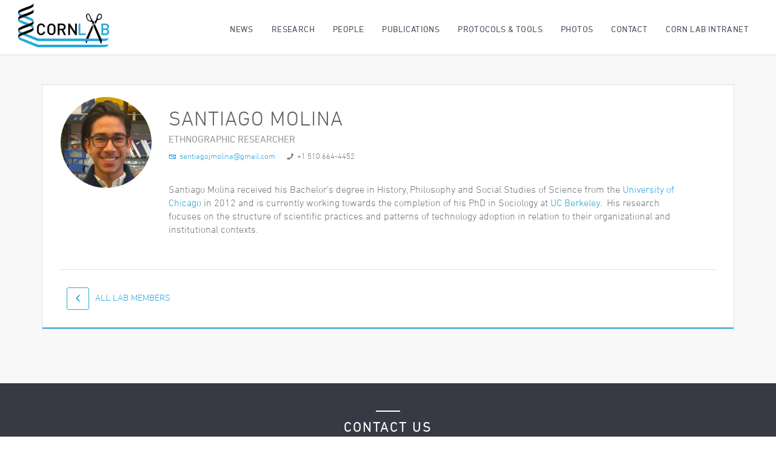

--- FILE ---
content_type: text/html; charset=UTF-8
request_url: https://cornlab.com/person/santiago-molina/
body_size: 7446
content:
<!DOCTYPE html>

<!--[if lt IE 9]>        <html lang="en-US" class="slants_off">            <![endif]-->
<!--[if gt IE 8]><!-->    <html lang="en-US" >                            <!--<![endif]-->

<head>
	<meta http-equiv="Content-Type" content="text/html; charset=UTF-8"/>
	<meta name="viewport" content="width=device-width, initial-scale=1.0, maximum-scale=1.0"/>
	<title>Santiago Molina | Corn Lab</title>
	<script type="text/javascript" src="//fast.fonts.net/jsapi/6bf8fc21-3168-4b32-b051-6519894db725.js"></script>
	<link href="https://cornlab.com/wp-content/themes/igi/css/bootstrap.min.css" rel="stylesheet">
	<link rel="shortcut icon" href="https://cornlab.com/wp-content/themes/igi/favicon.png" />
    <!--[if lt IE 9]>
		<style type="text/css">
			.button, .leader-image img, .circle-image {
				position: relative;
				behavior: url(https://cornlab.com/wp-content/themes/igi/PIE.php);
			}
      </style>
    <![endif]-->
	<link rel="stylesheet" href="https://cornlab.com/wp-content/themes/igi/style.css?1596814501" type="text/css" media="all" />
	<link href="https://cornlab.com/wp-content/themes/igi/style3.css?v=1.94" rel="stylesheet" media="all">
								 <!--[if lt IE 9]>
      <script src="https://oss.maxcdn.com/libs/html5shiv/3.7.0/html5shiv.js"></script>
      <script src="https://oss.maxcdn.com/libs/respond.js/1.4.2/respond.min.js"></script>

    <![endif]-->
	<meta name='robots' content='max-image-preview:large' />
<link rel='dns-prefetch' href='//netdna.bootstrapcdn.com' />
<link rel="alternate" title="oEmbed (JSON)" type="application/json+oembed" href="https://cornlab.com/wp-json/oembed/1.0/embed?url=https%3A%2F%2Fcornlab.com%2Fperson%2Fsantiago-molina%2F" />
<link rel="alternate" title="oEmbed (XML)" type="text/xml+oembed" href="https://cornlab.com/wp-json/oembed/1.0/embed?url=https%3A%2F%2Fcornlab.com%2Fperson%2Fsantiago-molina%2F&#038;format=xml" />
<style id='wp-img-auto-sizes-contain-inline-css' type='text/css'>
img:is([sizes=auto i],[sizes^="auto," i]){contain-intrinsic-size:3000px 1500px}
/*# sourceURL=wp-img-auto-sizes-contain-inline-css */
</style>
<style id='wp-emoji-styles-inline-css' type='text/css'>

	img.wp-smiley, img.emoji {
		display: inline !important;
		border: none !important;
		box-shadow: none !important;
		height: 1em !important;
		width: 1em !important;
		margin: 0 0.07em !important;
		vertical-align: -0.1em !important;
		background: none !important;
		padding: 0 !important;
	}
/*# sourceURL=wp-emoji-styles-inline-css */
</style>
<link rel='stylesheet' id='contact-form-7-css' href='https://cornlab.com/wp-content/plugins/contact-form-7/includes/css/styles.css?ver=6.1.2' type='text/css' media='all' />
<link rel='stylesheet' id='font-awesome-css' href='//netdna.bootstrapcdn.com/font-awesome/4.1.0/css/font-awesome.css' type='text/css' media='screen' />
<link rel='stylesheet' id='wp-pagenavi-css' href='https://cornlab.com/wp-content/plugins/wp-pagenavi/pagenavi-css.css?ver=2.70' type='text/css' media='all' />
<script type="text/javascript" src="https://cornlab.com/wp-includes/js/jquery/jquery.min.js?ver=3.7.1" id="jquery-core-js"></script>
<script type="text/javascript" src="https://cornlab.com/wp-includes/js/jquery/jquery-migrate.min.js?ver=3.4.1" id="jquery-migrate-js"></script>
<script type="text/javascript" src="https://cornlab.com/wp-content/plugins/wp-retina-2x/app/picturefill.min.js?ver=1760649678" id="wr2x-picturefill-js-js"></script>
<link rel="https://api.w.org/" href="https://cornlab.com/wp-json/" /><link rel="EditURI" type="application/rsd+xml" title="RSD" href="https://cornlab.com/xmlrpc.php?rsd" />
<meta name="generator" content="WordPress 6.9" />
<link rel="canonical" href="https://cornlab.com/person/santiago-molina/" />
<link rel='shortlink' href='https://cornlab.com/?p=5923' />

<style>
.scroll-back-to-top-wrapper {
    position: fixed;
	opacity: 0;
	visibility: hidden;
	overflow: hidden;
	text-align: center;
	z-index: 99999999;
    background-color: #373a44;
	color: #eeeeee;
	width: 35px;
	height: 28px;
	line-height: 28px;
	right: 20px;
	bottom: 20px;
	padding-top: 2px;
	border-top-left-radius: 3px;
	border-top-right-radius: 3px;
	border-bottom-right-radius: 3px;
	border-bottom-left-radius: 3px;
	-webkit-transition: all 0.5s ease-in-out;
	-moz-transition: all 0.5s ease-in-out;
	-ms-transition: all 0.5s ease-in-out;
	-o-transition: all 0.5s ease-in-out;
	transition: all 0.5s ease-in-out;
}
.scroll-back-to-top-wrapper:hover {
	background-color: #4d5160;
  color: #eeeeee;
}
.scroll-back-to-top-wrapper.show {
    visibility:visible;
    cursor:pointer;
	opacity: 0.8;
}
.scroll-back-to-top-wrapper i.fa {
	line-height: inherit;
}
.scroll-back-to-top-wrapper .fa-lg {
	vertical-align: 0;
}
.scroll-back-to-top-wrapper {line-height: 22px !important;}</style><link rel="icon" href="https://cornlab.com/wp-content/uploads/2018/02/cropped-scissors-32x32.png" sizes="32x32" />
<link rel="icon" href="https://cornlab.com/wp-content/uploads/2018/02/cropped-scissors-192x192.png" sizes="192x192" />
<link rel="apple-touch-icon" href="https://cornlab.com/wp-content/uploads/2018/02/cropped-scissors-180x180.png" />
<meta name="msapplication-TileImage" content="https://cornlab.com/wp-content/uploads/2018/02/cropped-scissors-270x270.png" />

<style id='global-styles-inline-css' type='text/css'>
:root{--wp--preset--aspect-ratio--square: 1;--wp--preset--aspect-ratio--4-3: 4/3;--wp--preset--aspect-ratio--3-4: 3/4;--wp--preset--aspect-ratio--3-2: 3/2;--wp--preset--aspect-ratio--2-3: 2/3;--wp--preset--aspect-ratio--16-9: 16/9;--wp--preset--aspect-ratio--9-16: 9/16;--wp--preset--color--black: #000000;--wp--preset--color--cyan-bluish-gray: #abb8c3;--wp--preset--color--white: #ffffff;--wp--preset--color--pale-pink: #f78da7;--wp--preset--color--vivid-red: #cf2e2e;--wp--preset--color--luminous-vivid-orange: #ff6900;--wp--preset--color--luminous-vivid-amber: #fcb900;--wp--preset--color--light-green-cyan: #7bdcb5;--wp--preset--color--vivid-green-cyan: #00d084;--wp--preset--color--pale-cyan-blue: #8ed1fc;--wp--preset--color--vivid-cyan-blue: #0693e3;--wp--preset--color--vivid-purple: #9b51e0;--wp--preset--gradient--vivid-cyan-blue-to-vivid-purple: linear-gradient(135deg,rgb(6,147,227) 0%,rgb(155,81,224) 100%);--wp--preset--gradient--light-green-cyan-to-vivid-green-cyan: linear-gradient(135deg,rgb(122,220,180) 0%,rgb(0,208,130) 100%);--wp--preset--gradient--luminous-vivid-amber-to-luminous-vivid-orange: linear-gradient(135deg,rgb(252,185,0) 0%,rgb(255,105,0) 100%);--wp--preset--gradient--luminous-vivid-orange-to-vivid-red: linear-gradient(135deg,rgb(255,105,0) 0%,rgb(207,46,46) 100%);--wp--preset--gradient--very-light-gray-to-cyan-bluish-gray: linear-gradient(135deg,rgb(238,238,238) 0%,rgb(169,184,195) 100%);--wp--preset--gradient--cool-to-warm-spectrum: linear-gradient(135deg,rgb(74,234,220) 0%,rgb(151,120,209) 20%,rgb(207,42,186) 40%,rgb(238,44,130) 60%,rgb(251,105,98) 80%,rgb(254,248,76) 100%);--wp--preset--gradient--blush-light-purple: linear-gradient(135deg,rgb(255,206,236) 0%,rgb(152,150,240) 100%);--wp--preset--gradient--blush-bordeaux: linear-gradient(135deg,rgb(254,205,165) 0%,rgb(254,45,45) 50%,rgb(107,0,62) 100%);--wp--preset--gradient--luminous-dusk: linear-gradient(135deg,rgb(255,203,112) 0%,rgb(199,81,192) 50%,rgb(65,88,208) 100%);--wp--preset--gradient--pale-ocean: linear-gradient(135deg,rgb(255,245,203) 0%,rgb(182,227,212) 50%,rgb(51,167,181) 100%);--wp--preset--gradient--electric-grass: linear-gradient(135deg,rgb(202,248,128) 0%,rgb(113,206,126) 100%);--wp--preset--gradient--midnight: linear-gradient(135deg,rgb(2,3,129) 0%,rgb(40,116,252) 100%);--wp--preset--font-size--small: 13px;--wp--preset--font-size--medium: 20px;--wp--preset--font-size--large: 36px;--wp--preset--font-size--x-large: 42px;--wp--preset--spacing--20: 0.44rem;--wp--preset--spacing--30: 0.67rem;--wp--preset--spacing--40: 1rem;--wp--preset--spacing--50: 1.5rem;--wp--preset--spacing--60: 2.25rem;--wp--preset--spacing--70: 3.38rem;--wp--preset--spacing--80: 5.06rem;--wp--preset--shadow--natural: 6px 6px 9px rgba(0, 0, 0, 0.2);--wp--preset--shadow--deep: 12px 12px 50px rgba(0, 0, 0, 0.4);--wp--preset--shadow--sharp: 6px 6px 0px rgba(0, 0, 0, 0.2);--wp--preset--shadow--outlined: 6px 6px 0px -3px rgb(255, 255, 255), 6px 6px rgb(0, 0, 0);--wp--preset--shadow--crisp: 6px 6px 0px rgb(0, 0, 0);}:where(.is-layout-flex){gap: 0.5em;}:where(.is-layout-grid){gap: 0.5em;}body .is-layout-flex{display: flex;}.is-layout-flex{flex-wrap: wrap;align-items: center;}.is-layout-flex > :is(*, div){margin: 0;}body .is-layout-grid{display: grid;}.is-layout-grid > :is(*, div){margin: 0;}:where(.wp-block-columns.is-layout-flex){gap: 2em;}:where(.wp-block-columns.is-layout-grid){gap: 2em;}:where(.wp-block-post-template.is-layout-flex){gap: 1.25em;}:where(.wp-block-post-template.is-layout-grid){gap: 1.25em;}.has-black-color{color: var(--wp--preset--color--black) !important;}.has-cyan-bluish-gray-color{color: var(--wp--preset--color--cyan-bluish-gray) !important;}.has-white-color{color: var(--wp--preset--color--white) !important;}.has-pale-pink-color{color: var(--wp--preset--color--pale-pink) !important;}.has-vivid-red-color{color: var(--wp--preset--color--vivid-red) !important;}.has-luminous-vivid-orange-color{color: var(--wp--preset--color--luminous-vivid-orange) !important;}.has-luminous-vivid-amber-color{color: var(--wp--preset--color--luminous-vivid-amber) !important;}.has-light-green-cyan-color{color: var(--wp--preset--color--light-green-cyan) !important;}.has-vivid-green-cyan-color{color: var(--wp--preset--color--vivid-green-cyan) !important;}.has-pale-cyan-blue-color{color: var(--wp--preset--color--pale-cyan-blue) !important;}.has-vivid-cyan-blue-color{color: var(--wp--preset--color--vivid-cyan-blue) !important;}.has-vivid-purple-color{color: var(--wp--preset--color--vivid-purple) !important;}.has-black-background-color{background-color: var(--wp--preset--color--black) !important;}.has-cyan-bluish-gray-background-color{background-color: var(--wp--preset--color--cyan-bluish-gray) !important;}.has-white-background-color{background-color: var(--wp--preset--color--white) !important;}.has-pale-pink-background-color{background-color: var(--wp--preset--color--pale-pink) !important;}.has-vivid-red-background-color{background-color: var(--wp--preset--color--vivid-red) !important;}.has-luminous-vivid-orange-background-color{background-color: var(--wp--preset--color--luminous-vivid-orange) !important;}.has-luminous-vivid-amber-background-color{background-color: var(--wp--preset--color--luminous-vivid-amber) !important;}.has-light-green-cyan-background-color{background-color: var(--wp--preset--color--light-green-cyan) !important;}.has-vivid-green-cyan-background-color{background-color: var(--wp--preset--color--vivid-green-cyan) !important;}.has-pale-cyan-blue-background-color{background-color: var(--wp--preset--color--pale-cyan-blue) !important;}.has-vivid-cyan-blue-background-color{background-color: var(--wp--preset--color--vivid-cyan-blue) !important;}.has-vivid-purple-background-color{background-color: var(--wp--preset--color--vivid-purple) !important;}.has-black-border-color{border-color: var(--wp--preset--color--black) !important;}.has-cyan-bluish-gray-border-color{border-color: var(--wp--preset--color--cyan-bluish-gray) !important;}.has-white-border-color{border-color: var(--wp--preset--color--white) !important;}.has-pale-pink-border-color{border-color: var(--wp--preset--color--pale-pink) !important;}.has-vivid-red-border-color{border-color: var(--wp--preset--color--vivid-red) !important;}.has-luminous-vivid-orange-border-color{border-color: var(--wp--preset--color--luminous-vivid-orange) !important;}.has-luminous-vivid-amber-border-color{border-color: var(--wp--preset--color--luminous-vivid-amber) !important;}.has-light-green-cyan-border-color{border-color: var(--wp--preset--color--light-green-cyan) !important;}.has-vivid-green-cyan-border-color{border-color: var(--wp--preset--color--vivid-green-cyan) !important;}.has-pale-cyan-blue-border-color{border-color: var(--wp--preset--color--pale-cyan-blue) !important;}.has-vivid-cyan-blue-border-color{border-color: var(--wp--preset--color--vivid-cyan-blue) !important;}.has-vivid-purple-border-color{border-color: var(--wp--preset--color--vivid-purple) !important;}.has-vivid-cyan-blue-to-vivid-purple-gradient-background{background: var(--wp--preset--gradient--vivid-cyan-blue-to-vivid-purple) !important;}.has-light-green-cyan-to-vivid-green-cyan-gradient-background{background: var(--wp--preset--gradient--light-green-cyan-to-vivid-green-cyan) !important;}.has-luminous-vivid-amber-to-luminous-vivid-orange-gradient-background{background: var(--wp--preset--gradient--luminous-vivid-amber-to-luminous-vivid-orange) !important;}.has-luminous-vivid-orange-to-vivid-red-gradient-background{background: var(--wp--preset--gradient--luminous-vivid-orange-to-vivid-red) !important;}.has-very-light-gray-to-cyan-bluish-gray-gradient-background{background: var(--wp--preset--gradient--very-light-gray-to-cyan-bluish-gray) !important;}.has-cool-to-warm-spectrum-gradient-background{background: var(--wp--preset--gradient--cool-to-warm-spectrum) !important;}.has-blush-light-purple-gradient-background{background: var(--wp--preset--gradient--blush-light-purple) !important;}.has-blush-bordeaux-gradient-background{background: var(--wp--preset--gradient--blush-bordeaux) !important;}.has-luminous-dusk-gradient-background{background: var(--wp--preset--gradient--luminous-dusk) !important;}.has-pale-ocean-gradient-background{background: var(--wp--preset--gradient--pale-ocean) !important;}.has-electric-grass-gradient-background{background: var(--wp--preset--gradient--electric-grass) !important;}.has-midnight-gradient-background{background: var(--wp--preset--gradient--midnight) !important;}.has-small-font-size{font-size: var(--wp--preset--font-size--small) !important;}.has-medium-font-size{font-size: var(--wp--preset--font-size--medium) !important;}.has-large-font-size{font-size: var(--wp--preset--font-size--large) !important;}.has-x-large-font-size{font-size: var(--wp--preset--font-size--x-large) !important;}
/*# sourceURL=global-styles-inline-css */
</style>
</head>
		<body class="new-header slants_off wp-singular person-template-default single single-person postid-5923 wp-theme-igi subpage santiago-molina" >

	<div id="page">
		<header class="simple-header header wrapper">
		  	<div class="container">
			  	<div class="row">
				    <div class="col-md-12">
				    	<div class="trigger-nav">
							<span></span>
							<span></span>
							<span></span>
				  		</div><!--.trigger-nav-->
						<a href="https://cornlab.com" class="logo"><img src="https://cornlab.com/wp-content/themes/igi/images/corn-lab-logo.png" alt="Corn Lab"></a>

						<nav class="main-nav">
							<ul class="menu"><li id="menu-item-6302" class="menu-item menu-item-type-post_type menu-item-object-page current_page_parent menu-item-6302"><a href="https://cornlab.com/news/">News</a></li>
<li id="menu-item-6300" class="menu-item menu-item-type-post_type menu-item-object-page menu-item-6300"><a href="https://cornlab.com/research/">Research</a></li>
<li id="menu-item-7038" class="menu-item menu-item-type-post_type menu-item-object-page menu-item-7038"><a href="https://cornlab.com/people/">People</a></li>
<li id="menu-item-6298" class="menu-item menu-item-type-post_type menu-item-object-page menu-item-6298"><a href="https://cornlab.com/publications/">Publications</a></li>
<li id="menu-item-6296" class="menu-item menu-item-type-post_type menu-item-object-page menu-item-6296"><a href="https://cornlab.com/protocols-reagents/">Protocols &#038; Tools</a></li>
<li id="menu-item-6297" class="menu-item menu-item-type-post_type menu-item-object-page menu-item-6297"><a href="https://cornlab.com/photos/">Photos</a></li>
<li id="menu-item-6625" class="menu-item menu-item-type-post_type menu-item-object-page menu-item-6625"><a href="https://cornlab.com/contact/">Contact</a></li>
<li id="menu-item-7208" class="menu-item menu-item-type-post_type menu-item-object-igi-intranet menu-item-7208"><a href="https://cornlab.com/protected/intranet/">Corn Lab Intranet</a></li>
</ul>
						</nav><!--.main-nav-->
				    </div><!--.col-md-12-->
				</div><!--.row-->
			</div><!--.container-->
			
		<div class="container">
			<form method="get" id="searchform" class="searchform-header" action="https://cornlab.com">
    <div class="searchform-wrap">
        <input type="text" name="s" id="s" class="search-input" placeholder="search" />
        <input type="submit" value="&#xe611;" id="searchsubmit" class="search-btn" />
    </div>        
</form>		</div>
		</header><!--.header-->

<div class="single-post post-page-wrap">
	<div class="container">
		<div class="row">
			<div class="col-md-12">
				<article>
					
										
					<div class="article-post-wrap">
						<div class="person-photo"><img width="208" height="208" class="attachment-team size-team" alt="" decoding="async" srcset="https://cornlab.com/wp-content/uploads/2016/08/santiago-208x208.png, https://cornlab.com/wp-content/uploads/2016/08/santiago-208x208@2x.png 2x" /></div>
						<h1>Santiago Molina</h1>
						<h5 class="person-title">Ethnographic Researcher</h5>
						<div class="person-meta">
							<span class="email"><a href="mailto:santiagojmolina@gmail.com"><span class="icon-envelope"></span>santiagojmolina@gmail.com</a></span>
							<span class="phone"><span class="icon-phone"></span>+1 510 664-4452</span>
						</div>
						<div class="content">
							<p>Santiago Molina received his Bachelor&#8217;s degree in History, Philosophy and Social Studies of Science from the <a href="http://www.uchicago.edu" target="_blank">University of Chicago</a> in 2012 and is currently working towards the completion of his PhD in Sociology at <a href="http://www.berkeley.edu" target="_blank">UC Berkeley</a>.  His research focuses on the structure of scientific practices and patterns of technology adoption in relation to their organizational and institutional contexts.</p>
													</div>
						<div class="nav">
							<a rel="prev" href="/people/"><span class="icon-small-arrow-left"></span>ALL LAB MEMBERS</a>
						</div>
					</div>
				</article>
			</div>
			
		</div>
	</div>
</div>

		<div id="contact" class="main contact dark">
			<div class="container">
				<div class="row">
					<div class="col-md-12">
						<div class="content">
							<h2 class="section-title">Contact Us</h2>
							<p style="text-align: center;">Questions and/or comments about Corn Lab and its activities may be addressed to:</p>
<p style="text-align: center;"><span class='circle-icon icon-mail' style='background-color:#3F424D'></span> <a href="mailto:jacob.corn@biol.ethz.ch">JACOB.CORN@BIOL.ETHZ.CH</a></p>
						</div><!--.content-->
					</div><!--.col-md-12-->
				</div><!--.row-->
			</div><!--.container-->
		</div><!--.main-->
		<div class="footer footer-v2 dark">
			<div class="container">
				<div class="row">
					<div class="col-md-5 logos">
						<div class="content logos">
							<a class="berkeley" target="_blank" href=""><img src="https://cornlab.com/wp-content/themes/igi/images/ethz_logo_white.svg"></a>
						</div>
					</div><!--.col-md-12-->
					<div class="col-md-2 social">
						<div class="content">
						</div><!--.content-->
					</div><!--.col-md-12-->
					<div class="col-md-5 newsletter">
						<div class="content footnote">
							© 2025 Corn Lab. All rights reserved.						</div><!--.content-->
					</div><!--.col-md-12-->
				</div>
			</div><!--.container-->
		</div><!--.footer-->
	</div><!--#page-->
	<script src="https://cornlab.com/wp-content/themes/igi/js/bootstrap.min.js"></script>
	<script type="speculationrules">
{"prefetch":[{"source":"document","where":{"and":[{"href_matches":"/*"},{"not":{"href_matches":["/wp-*.php","/wp-admin/*","/wp-content/uploads/*","/wp-content/*","/wp-content/plugins/*","/wp-content/themes/igi/*","/*\\?(.+)"]}},{"not":{"selector_matches":"a[rel~=\"nofollow\"]"}},{"not":{"selector_matches":".no-prefetch, .no-prefetch a"}}]},"eagerness":"conservative"}]}
</script>
<div class="scroll-back-to-top-wrapper">
	<span class="scroll-back-to-top-inner">
					<i class="fa fa-lg fa-angle-up"></i>
			</span>
</div><script type="text/javascript" src="https://cornlab.com/wp-content/themes/igi/js/jquery.smooth-scroll.min.js?ver=1.0" id="jquery.smooth-scroll.min-js"></script>
<script type="text/javascript" src="https://cornlab.com/wp-content/themes/igi/js/jquery.jpanelmenu.min.js?ver=1.0" id="jquery.jpanelmenu.min-js"></script>
<script type="text/javascript" src="https://cornlab.com/wp-content/themes/igi/js/jquery.selectBox.js?ver=1.0.1" id="jquery.selectBox-js"></script>
<script type="text/javascript" src="https://cornlab.com/wp-content/themes/igi/js/stickyfill.js?ver=1.0" id="stickyfill-js"></script>
<script type="text/javascript" id="functions-js-extra">
/* <![CDATA[ */
var SiteVars = {"siteUrl":"https://cornlab.com","templateUrl":"https://cornlab.com/wp-content/themes/igi"};
//# sourceURL=functions-js-extra
/* ]]> */
</script>
<script type="text/javascript" src="https://cornlab.com/wp-content/themes/igi/js/functions.js?ver=1.1.1" id="functions-js"></script>
<script type="text/javascript" src="https://cornlab.com/wp-content/themes/igi/js/script.js?ver=1.2" id="script-js"></script>
<script type="text/javascript" src="https://cornlab.com/wp-includes/js/dist/hooks.min.js?ver=dd5603f07f9220ed27f1" id="wp-hooks-js"></script>
<script type="text/javascript" src="https://cornlab.com/wp-includes/js/dist/i18n.min.js?ver=c26c3dc7bed366793375" id="wp-i18n-js"></script>
<script type="text/javascript" id="wp-i18n-js-after">
/* <![CDATA[ */
wp.i18n.setLocaleData( { 'text direction\u0004ltr': [ 'ltr' ] } );
//# sourceURL=wp-i18n-js-after
/* ]]> */
</script>
<script type="text/javascript" src="https://cornlab.com/wp-content/plugins/contact-form-7/includes/swv/js/index.js?ver=6.1.2" id="swv-js"></script>
<script type="text/javascript" id="contact-form-7-js-before">
/* <![CDATA[ */
var wpcf7 = {
    "api": {
        "root": "https:\/\/cornlab.com\/wp-json\/",
        "namespace": "contact-form-7\/v1"
    }
};
//# sourceURL=contact-form-7-js-before
/* ]]> */
</script>
<script type="text/javascript" src="https://cornlab.com/wp-content/plugins/contact-form-7/includes/js/index.js?ver=6.1.2" id="contact-form-7-js"></script>
<script type="text/javascript" id="scroll-back-to-top-js-extra">
/* <![CDATA[ */
var scrollBackToTop = {"scrollDuration":"500","fadeDuration":"0.5"};
//# sourceURL=scroll-back-to-top-js-extra
/* ]]> */
</script>
<script type="text/javascript" src="https://cornlab.com/wp-content/plugins/scroll-back-to-top/assets/js/scroll-back-to-top.js" id="scroll-back-to-top-js"></script>
<script id="wp-emoji-settings" type="application/json">
{"baseUrl":"https://s.w.org/images/core/emoji/17.0.2/72x72/","ext":".png","svgUrl":"https://s.w.org/images/core/emoji/17.0.2/svg/","svgExt":".svg","source":{"concatemoji":"https://cornlab.com/wp-includes/js/wp-emoji-release.min.js?ver=6.9"}}
</script>
<script type="module">
/* <![CDATA[ */
/*! This file is auto-generated */
const a=JSON.parse(document.getElementById("wp-emoji-settings").textContent),o=(window._wpemojiSettings=a,"wpEmojiSettingsSupports"),s=["flag","emoji"];function i(e){try{var t={supportTests:e,timestamp:(new Date).valueOf()};sessionStorage.setItem(o,JSON.stringify(t))}catch(e){}}function c(e,t,n){e.clearRect(0,0,e.canvas.width,e.canvas.height),e.fillText(t,0,0);t=new Uint32Array(e.getImageData(0,0,e.canvas.width,e.canvas.height).data);e.clearRect(0,0,e.canvas.width,e.canvas.height),e.fillText(n,0,0);const a=new Uint32Array(e.getImageData(0,0,e.canvas.width,e.canvas.height).data);return t.every((e,t)=>e===a[t])}function p(e,t){e.clearRect(0,0,e.canvas.width,e.canvas.height),e.fillText(t,0,0);var n=e.getImageData(16,16,1,1);for(let e=0;e<n.data.length;e++)if(0!==n.data[e])return!1;return!0}function u(e,t,n,a){switch(t){case"flag":return n(e,"\ud83c\udff3\ufe0f\u200d\u26a7\ufe0f","\ud83c\udff3\ufe0f\u200b\u26a7\ufe0f")?!1:!n(e,"\ud83c\udde8\ud83c\uddf6","\ud83c\udde8\u200b\ud83c\uddf6")&&!n(e,"\ud83c\udff4\udb40\udc67\udb40\udc62\udb40\udc65\udb40\udc6e\udb40\udc67\udb40\udc7f","\ud83c\udff4\u200b\udb40\udc67\u200b\udb40\udc62\u200b\udb40\udc65\u200b\udb40\udc6e\u200b\udb40\udc67\u200b\udb40\udc7f");case"emoji":return!a(e,"\ud83e\u1fac8")}return!1}function f(e,t,n,a){let r;const o=(r="undefined"!=typeof WorkerGlobalScope&&self instanceof WorkerGlobalScope?new OffscreenCanvas(300,150):document.createElement("canvas")).getContext("2d",{willReadFrequently:!0}),s=(o.textBaseline="top",o.font="600 32px Arial",{});return e.forEach(e=>{s[e]=t(o,e,n,a)}),s}function r(e){var t=document.createElement("script");t.src=e,t.defer=!0,document.head.appendChild(t)}a.supports={everything:!0,everythingExceptFlag:!0},new Promise(t=>{let n=function(){try{var e=JSON.parse(sessionStorage.getItem(o));if("object"==typeof e&&"number"==typeof e.timestamp&&(new Date).valueOf()<e.timestamp+604800&&"object"==typeof e.supportTests)return e.supportTests}catch(e){}return null}();if(!n){if("undefined"!=typeof Worker&&"undefined"!=typeof OffscreenCanvas&&"undefined"!=typeof URL&&URL.createObjectURL&&"undefined"!=typeof Blob)try{var e="postMessage("+f.toString()+"("+[JSON.stringify(s),u.toString(),c.toString(),p.toString()].join(",")+"));",a=new Blob([e],{type:"text/javascript"});const r=new Worker(URL.createObjectURL(a),{name:"wpTestEmojiSupports"});return void(r.onmessage=e=>{i(n=e.data),r.terminate(),t(n)})}catch(e){}i(n=f(s,u,c,p))}t(n)}).then(e=>{for(const n in e)a.supports[n]=e[n],a.supports.everything=a.supports.everything&&a.supports[n],"flag"!==n&&(a.supports.everythingExceptFlag=a.supports.everythingExceptFlag&&a.supports[n]);var t;a.supports.everythingExceptFlag=a.supports.everythingExceptFlag&&!a.supports.flag,a.supports.everything||((t=a.source||{}).concatemoji?r(t.concatemoji):t.wpemoji&&t.twemoji&&(r(t.twemoji),r(t.wpemoji)))});
//# sourceURL=https://cornlab.com/wp-includes/js/wp-emoji-loader.min.js
/* ]]> */
</script>
  <script>
    (function(i,s,o,g,r,a,m){i['GoogleAnalyticsObject']=r;i[r]=i[r]||function(){
    (i[r].q=i[r].q||[]).push(arguments)},i[r].l=1*new Date();a=s.createElement(o),
    m=s.getElementsByTagName(o)[0];a.async=1;a.src=g;m.parentNode.insertBefore(a,m)
    })(window,document,'script','https://www.google-analytics.com/analytics.js','ga');

    ga('create', 'UA-2977432-24', 'auto');
    ga('send', 'pageview');

  </script>
	<div class="share-popup">
		<div class="share-social">
			<h2>Share: <span class="share-social-post-title"></span></h2>
			<a target="_blank" href="#" class="share-facebook"><span class="icon-share-facebook"></span></a>
			<a target="_blank" href="#" class="share-twitter"><span class="icon-share-twitter"></span></a>
			<a target="_blank" href="#" class="share-google"><span class="icon-share-google"></span></a>
			<a target="_blank" href="#" class="share-linkedin"><span class="icon-share-linkedin"></span></a>
			<a target="_blank" href="#" class="share-mailto"><span class="icon-share-mailto"></span></a>
		</div>
	</div>
</body>
</html>

--- FILE ---
content_type: text/css
request_url: https://cornlab.com/wp-content/themes/igi/style.css?1596814501
body_size: 25939
content:
/*
Theme Name: Corn Lab

Description: Dedicated Wordpress theme for Corn Lab

*/
@font-face {
  font-family: 'icomoon';
  src: url("fonts/icomoon.eot?43bi8h");
  src: url("fonts/icomoon.eot?#iefix43bi8h") format("embedded-opentype"), url("fonts/icomoon.woff?43bi8h") format("woff"), url("fonts/icomoon.ttf?43bi8h") format("truetype"), url("fonts/icomoon.svg?43bi8h#icomoon") format("svg");
  font-weight: normal;
  font-style: normal;
}
[class^="icon-"], [class*=" icon-"] {
  font-family: 'icomoon';
  speak: none;
  font-style: normal;
  font-weight: normal;
  font-variant: normal;
  text-transform: none;
  line-height: 1;
  vertical-align: middle;
  padding-right: 5px;
  -webkit-font-smoothing: antialiased;
  -moz-osx-font-smoothing: grayscale;
}

.icon-envelope:before {
  content: "\e600";
}

.icon-arrow-up:before {
  content: "\e601";
  vertical-align: 2px;
}

.icon-location:before {
  content: "\e602";
}

.icon-hyperlink:before {
  content: "\e603";
}

.icon-phone:before {
  content: "\e604";
}

.icon-mail:before,
.icon-share-mailto:before {
  content: "\e605";
}

.icon-x:before {
  content: "\e606";
}

.icon-vimeo:before {
  content: "\e607";
}

.icon-twitter:before,
.icon-share-twitter:before {
  content: "\e608";
}

.icon-facebook:before,
.icon-share-facebook:before {
  content: "\e609";
}

.icon-linkedin:before,
.icon-share-linkedin:before {
  content: "\e60a";
}

.icon-share:before {
  content: "\e60b";
}

.icon-calendar:before {
  content: "\e60c";
}

.icon-folder:before {
  content: "\e60d";
}

.icon-stop:before {
  content: "\e60e";
}

.icon-small-arrow-bottom:before {
  content: "\e60f";
}

.icon-small-arrow-left:before {
  content: "\e610";
}

.icon-arrow-right:before {
  content: "\e611";
}

.icon-small-arrow-right:before {
  content: "\e612";
}

.icon-linkedin-alt:before {
  content: "\e613";
}

.icon-google-alt:before {
  content: "\e614";
}

.icon-facebook-alt:before {
  content: "\e615";
}

.icon-twitter-alt:before {
  content: "\e616";
}

.icon-share-google:before {
  content: "\e617";
}

.icon-comment:before {
  content: "\e618";
}

.icon-search:before {
  content: "\e619";
}
.icon-check2:before {
	content: "\e61a";
}
.icon-close:before {
	content: "\e61b";
}

*, *:before, *:after {
  -webkit-box-sizing: border-box;
  -moz-box-sizing: border-box;
  box-sizing: border-box;
}

.cf:after, .container:after, .wrapper:after, .footer:after, .circle-box:after, .person-wrapper:after {
  content: "";
  display: table;
  clear: both;
}

.alignleft,
.fl {
  float: left !important;
  margin: 0 7px 7px 0 !important;
}

.alignright,
.fr {
  float: right !important;
  margin: 0 0 7px 7px !important;
}

.alignnone {
  display: block !important;
}

.aligncenter {
  display: block !important;
  float: none !important;
  text-align: center !important;
  clear: both !important;
  margin: 0 auto !important;
}
.tablepress.aligncenter {
	display: table !important;
  float: none !important;
  text-align: center !important;
  clear: both !important;
  margin: 0 auto !important;
  margin-bottom: 2em !important;
}

b, strong {
    font-family: 'DIN Next W01 Regular';
    font-weight: normal;
}

body {
  margin: 0;
  font-size: 15px;
  font-family: 'DIN Next W01 Light', sans-serif;
}

#page {
  font-family: 'DIN Next W01 Light', sans-serif;
  color: #74777c;
  padding-top: 90px;
}

#page p {
  font-family: 'DIN Next W01 Light';
}

#page td p {
  margin: 0;
  padding: 10px;
}

a, a:hover {
  color: inherit;
  text-decoration: none;
  -webkit-transition: all 0.2s;
  -moz-transition: all 0.2s;
  -o-transition: all 0.2s;
  transition: all 0.2s;
}

a:focus {
  outline: 0;
  text-decoration: none;
  color: inherit;
}

.container {
  margin: 0 auto;
  position: relative;
}

.wrapper > * {
  position: relative;
  z-index: 1;
}

.wrapper {
  overflow: hidden;
  position: relative;
  -webkit-background-size: cover;
  -moz-background-size: cover;
  -o-background-size: cover;
  background-size: cover;
}

.trigger-nav {
  display: none;
  margin: 60px 0 10px 30px;
  cursor: pointer;
  float: right;
  height: 40px;
  width: 40px;
  padding: 10px;
  z-index: 10;
}

.trigger-nav > span {
  background: none repeat scroll 0 0 #F4F4F4;
  -webkit-border-radius: 0.5px;
  -moz-border-radius: 0.5px;
  border-radius: 0.5px;
  display: block;
  height: 3px;
  margin-top: 4px;
  width: 100%;
}

.trigger-nav > span:first-child {
  margin-top: 0;
}

#jPanelMenu-menu .button {
  -webkit-border-radius: 0 !important;
  -moz-border-radius: 0 !important;
  border-radius: 0 !important;
  text-align: center;
  padding: 10px 0 14px;
}

#jPanelMenu-menu .button:hover {
  background: none repeat scroll 0 0 #D8544D;
  opacity: 1;
  color: #fff;
}

#jPanelMenu-menu.main-nav {
  background: #011826;
  color: #fff;
  top: 0px;
  font-family: 'DIN Next W01 Regular';
  font-size: 16px;
  text-transform: uppercase;
  letter-spacing: 1.5px;
}

#jPanelMenu-menu.main-nav ul {
  list-style: none;
  padding: 0;
  padding-top: 5px 0 0;
  text-align: left;
  margin-bottom: 0;
}

#jPanelMenu-menu.main-nav ul li {
  border-bottom: 1px solid #4E4E5C;
  padding-bottom: 12px;
  padding-top: 14px;
}

#jPanelMenu-menu.main-nav ul li a {
  padding-left: 18px;
}

#jPanelMenu-menu.main-nav ul li a:hover {
  color: #279acd;
}

#jPanelMenu-menu.main-nav ul li li {
  border: none;
  font-size: 13px;
  padding-bottom: 5px;
}

#jPanelMenu-menu.main-nav ul.sub-menu {
  padding: 0 0 0 15px;
}

#jPanelMenu-menu.main-nav .button-item > a {
  border: none;
  background: none;
}

.button-item > a {
  border: 1px solid #279ACD;
  padding: 10px 16px 8px;
  -webkit-border-radius: 3px;
  -moz-border-radius: 3px;
  -o-border-radius: 3px;
  border-radius: 3px;
}

.button-item > a:hover {
  background: none repeat scroll 0 0 #279ACD;
  opacity: 1;
  color: #fff;
}

.button {
  background: none repeat scroll 0 0 #2FA6D9;
  -webkit-box-shadow: 0 3px 0 #0074A2;
  -moz-box-shadow: 0 3px 0 #0074A2;
  box-shadow: 0 3px 0 #0074A2;
  color: #FFFFFF !important;
  font-family: "DIN Next W01 Regular",sans-serif;
  padding: 10px 28px 11px;
  text-align: center;
  -webkit-border-radius: 3px;
  -moz-border-radius: 3px;
  -o-border-radius: 3px;
  border-radius: 3px;
  cursor: pointer;
}

.button:hover {
  background: none repeat scroll 0 0 #3AB7ED;
  opacity: 1;
  color: #fff;
}

.button-file {
	background-color: rgb(118, 149, 167);
  text-align: center;

  font-size: 16px;
  font-family: "DIN Next W01 Regular",sans-serif;
  font-weight: 400;
  color: rgb(255, 255, 255);
  text-transform: uppercase;
  line-height: 1.375;
  cursor: pointer;
  margin-top: 50px;
  margin-bottom: 40px;
  padding: 15px 25px 16px;
 	letter-spacing: 1px;
}
.button-file.is_hidden {
	width: 0;
	min-width: 0;
	padding-left: 0;
	padding-right: 0;
	visibility: hidden;
}
.button-file.is_hidden .wpcf7-form-control-wrap .wpcf7-not-valid-tip {
	visibility: visible;
	min-width: 280px;
}

@media (min-width:460px) {
	.button-file {
		min-width: 280px;
	}
}

hr {
  background: #d3d9dc;
  height: 1px;
  border: none;
  margin-top: 30px;
  margin-bottom: 30px;
  width: 75%;
}

.circle {
  width: 155px;
  float: left;
  text-align: center;
  margin-top: 30px;
}

.circle strong {
  margin-top: 19px;
  display: block;
  font-size: 18px;
}

.circle:first-child {
  margin-right: 29px;
}

.circle a {
  display: block;
}

.circle .circle-image {
  width: 166px;
  height: 166px;
  -webkit-background-size: cover;
  -moz-background-size: cover;
  -o-background-size: cover;
  background-size: cover;
  -webkit-border-radius: 50%;
  -moz-border-radius: 50%;
  -o-border-radius: 50%;
  border-radius: 50%;
}

.header {
  color: #fff;
  font-size: 14px;
  position: relative;
  z-index: 2;
  max-height: 450px;
}

.home .header {
  max-height: initial;
}

.header .after {
  width: 200%;
  height: 200px;
  position: absolute;
  left: -75%;
  -webkit-transform: rotate(-1.5deg);
  -moz-transform: rotate(-1.5deg);
  -ms-transform: rotate(-1.5deg);
  -o-transform: rotate(-1.5deg);
  transform: rotate(-1.5deg);
  zoom: 1;
  bottom: -170px;
  z-index: 3;
  outline: 1px solid transparent;
}
@media (max-width: 767px) {
  .header .after {
    bottom: -192px;
  }
}

.header .container {
  min-height: 526px;
}

.header .logo {
  display: block;
  margin-top: 44px;
  float: left;
}

.header .logo img {
  width: 150px;
}

.header .button {
  float: right;
  margin-top: 67px;
}

.header .main-nav {
  max-width: 900px;
  text-transform: uppercase;
  letter-spacing: 0.4px;
  margin-top: 69px;
  float: right;
}

.header .main-nav > ul ul {
  display: none;
}

.header .main-nav li {
  float: left;
  margin: 4px 8px;
}

.header .main-nav li > a {
  position: relative;
}

.header .main-nav li > a:after {
  content: '';
  display: block;
  position: absolute;
  bottom: -20px;
  width: 80%;
  margin: 0 auto;
  left: 50%;
  margin-left: -40%;
  height: 2px;
  background-color: rgba(255, 255, 255, 0.2);
  opacity: 0;
  -moz-transition: 0.15s all cubic-bezier(0.445, 0.05, 0.55, 0.95);
  -webkit-transition: 0.15s all cubic-bezier(0.445, 0.05, 0.55, 0.95);
  -o-transition: 0.15s all cubic-bezier(0.445, 0.05, 0.55, 0.95);
  transition: 0.15s all cubic-bezier(0.445, 0.05, 0.55, 0.95);
}

.header .main-nav li > a:hover:after {
  bottom: -10px;
  opacity: 1;
}

.header .main-nav li.button-item > a:after {
  display: none;
}

.header .main-nav ul {
  padding: 0;
  list-style: none;
}

.header .site-title {
  font-family: "DIN Next W01 Regular",sans-serif;
  margin-bottom: 20px;
  text-align: center;
  font-size: 44px;
  margin-top: 170px;
  letter-spacing: 5px;
  text-transform: uppercase;
}

.subpage .header .site-title {
  margin-top: 120px;
}

.main {
  background-color: #F8F8F8;
  -webkit-background-size: cover;
  -moz-background-size: cover;
  -o-background-size: cover;
  background-size: cover;
  position: relative;
  overflow: visible;
  min-height: 280px;
  padding-top: 90px;
  padding-bottom: 0px;
}

.main .after, .main .before {
  background-color: transparent;
}

.main img {
  max-width: 100%;
  height: auto !important;
}

.main ul {
  line-height: 1.5;
  list-style: none;
  padding-left: 25px;
}

.main ul li {
  position: relative;
  padding-left: 14px;
  font-family: "din next w01 light";
}

.main ul li:before {
    border-color: transparent #2fa6d9;
    border-style: solid;
    border-width: 0.35em 0 0.35em 0.45em;
    content: "";
    left: 0;
    position: absolute;
    top: 5px;
}

.main .site-desc {
  padding: 30px 15px 10px;
  -webkit-box-shadow: 0 0 0 1px #DCDDDE;
  -moz-box-shadow: 0 0 0 1px #DCDDDE;
  box-shadow: 0 0 0 1px #DCDDDE;
  border-bottom: 2px solid #2FA6D9;
  margin-bottom: 20px;
  background: #FFFFFF;
  margin-top: 1px;
}

.main .site-desc ul {
  margin-top: 24px;
}

.main .site-desc .widgettitle,
.main .site-desc .site-desc-title {
  letter-spacing: 0.03em;
  font-size: 24px;
  color: #373944;
  position: relative;
  margin-bottom: 10px;
  text-transform: uppercase;
}

.main .site-desc .widgettitle:before,
.main .site-desc .site-desc-title:before {
  content: '';
  position: absolute;
  top: -22px;
  left: 0;
  width: 34px;
  height: 2px;
  background: #b5c0c4;
}

.main .site-desc .news {
  line-height: 1.2;
}

.main .site-desc .news p {
  display: inline;
}

.main .site-desc .news img {
  display: block;
}

.main .site-desc hr:last-child {
  display: none;
}

.main .site-desc .icon-news {
  margin-right: 5px;
  vertical-align: bottom;
  width: 19px;
  height: 15px;
  display: inline-block;
  background-image: url("images/no-sprites/news.gif?1391788848");
  background-position: left top;
  background-repeat: no-repeat;
  -webkit-background-size: cover;
  -moz-background-size: cover;
  -o-background-size: cover;
  background-size: cover;
}

@media (-webkit-min-device-pixel-ratio: 1.5), (min--moz-device-pixel-ratio: 1.5), (-o-min-device-pixel-ratio: 3 / 2), (min-device-pixel-ratio: 1.5), (min-resolution: 144dpi) {
  .main .site-desc .icon-news {
    background-image: url("images/no-sprites@2x/news.gif?1391764402");
    -webkit-background-size: 19px auto;
    -moz-background-size: 19px auto;
    -o-background-size: 19px auto;
    background-size: 19px auto;
  }
}
.news-section {
  position: relative;
  z-index: 5;
  padding-top: 30px;
  padding-bottom: 80px;
}

.news-section .after {
  width: auto;
  height: 200px;
  position: absolute;
  left: -10%;
  right: -10%;
  -webkit-transform: rotate(-1.5deg);
  -moz-transform: rotate(-1.5deg);
  -ms-transform: rotate(-1.5deg);
  -o-transform: rotate(-1.5deg);
  transform: rotate(-1.5deg);
  zoom: 1;
  -moz-backface-visibility: hidden;
  backface-visibility: hidden;
  -webkit-backface-visibility: hidden;
  bottom: -150px;
  z-index: 3;
  outline: 1px solid transparent;
}

.news-section .before {
  width: auto;
  height: 200px;
  background: inherit;
  position: absolute;
  left: -10%;
  right: -10%;
  -webkit-transform: rotate(-1.5deg);
  -moz-transform: rotate(-1.5deg);
  -ms-transform: rotate(-1.5deg);
  -o-transform: rotate(-1.5deg);
  transform: rotate(-1.5deg);
  zoom: 1;
  -moz-backface-visibility: hidden;
  backface-visibility: hidden;
  -webkit-backface-visibility: hidden;
  top: -40px;
  z-index: 0;
  outline: 1px solid transparent;
}

#page > .organization {
  padding-top: 25px;
  padding-bottom: 40px;
  background: #FFFFFF;
}

#page > .organization .content {
  text-align: center;
}

.leader-box {
  text-align: center;
  margin-top: 20px;
  padding: 0 10px;
}

.leader-box .leader-image {
  overflow: hidden;
  width: 200px;
  height: 200px;
  margin: 0 auto;
  -webkit-background-size: cover;
  -moz-background-size: cover;
  -o-background-size: cover;
  background-size: cover;
}

.leader-box .leader-image img {
  -webkit-border-radius: 50%;
  -moz-border-radius: 50%;
  -o-border-radius: 50%;
  border-radius: 50%;
}

.leader-box .title {
  color: #494c50;
  font-size: 22px;
  margin-top: 30px;
}

.leader-box .subtitle {
  text-transform: uppercase;
  color: #999;
  font-size: 13px;
  font-weight: 400;
  display: block;
  margin-bottom: 15px;
  letter-spacing: .7px;
}

.leader-box a {
  color: #278dbc;
}

.section-title {
  color: #74777c;
  font-family: 'din next w01 regular';
  font-size: 23px;
  letter-spacing: 2px;
  padding-bottom: 12px;
  position: relative;
  text-transform: uppercase;
  text-align: center;
}

.section-title:before {
  background: none repeat scroll 0 0 #d7d7d7;
  content: " ";
  height: 2px;
  left: 50%;
  margin-left: -20px;
  position: absolute;
  top: -15px;
  width: 40px;
}

.dark {
  color: #fff;
}

.dark .main {
  background-color: #3b4347;
}

.dark .section-title {
  color: #fff;
}

.dark .section-title:before {
  background: #fff;
}

.dark .site-desc .widgettitle,
.dark .site-desc .site-desc-title {
  color: #fff;
}

.dark .site-desc .widgettitle:before,
.dark .site-desc .site-desc-title:before {
  background: #fff;
}

.coming-soon {
  padding-top: 110px;
  padding-bottom: 110px;
}

.coming-soon .before {
  width: auto;
  height: 200px;
  position: absolute;
  left: -10%;
  right: -10%;
  -webkit-transform: rotate(-1.5deg);
  -moz-transform: rotate(-1.5deg);
  -ms-transform: rotate(-1.5deg);
  -o-transform: rotate(-1.5deg);
  transform: rotate(-1.5deg);
  zoom: 1;
  -moz-backface-visibility: hidden;
  backface-visibility: hidden;
  -webkit-backface-visibility: hidden;
  top: -150px;
  z-index: 3;
  outline: 1px solid transparent;
}

.coming-soon .after {
  width: auto;
  height: 200px;
  position: absolute;
  left: -10%;
  right: -10%;
  -webkit-transform: rotate(-1.5deg);
  -moz-transform: rotate(-1.5deg);
  -ms-transform: rotate(-1.5deg);
  -o-transform: rotate(-1.5deg);
  transform: rotate(-1.5deg);
  zoom: 1;
  -moz-backface-visibility: hidden;
  backface-visibility: hidden;
  -webkit-backface-visibility: hidden;
  bottom: -150px;
  z-index: 3;
  outline: 1px solid transparent;
}

.default-page {
  padding-top: 90px;
  min-height: 205px;
}

.contact {
  padding: 60px 0;
  z-index: 99;
  min-height: 0;
}

.single-p {
  padding-top: 60px;
  padding-bottom: 90px;
}

@media (max-width: 1199px) {
  .header .main-nav {
    max-width: 600px;
  }
}
@media (max-width: 991px) {
  .header .main-nav {
    max-width: 420px;
  }

  .header .donate {
    display: none;
  }

  .header .container {
    min-height: 0;
  }

  .header .main-nav {
    display: none;
  }

  .header .trigger-nav {
    display: block;
  }

  .header .site-title {
    margin-top: 70px;
    margin-bottom: 100px;
  }

  .circle-box {
    width: 166px;
    margin: 0 auto;
  }

  .circle-box .circle:first-child {
    margin-right: 0;
  }

  .organization .content {
    margin: 0 10px;
  }
}

.before {
  width: auto;
  height: 200px;
  position: absolute;
  left: -10%;
  right: -10%;
  -webkit-transform: rotate(-1.5deg);
  -moz-transform: rotate(-1.5deg);
  -ms-transform: rotate(-1.5deg);
  -o-transform: rotate(-1.5deg);
  transform: rotate(-1.5deg);
  zoom: 1;
  -moz-backface-visibility: hidden;
  backface-visibility: hidden;
  -webkit-backface-visibility: hidden;
  top: -150px;
  z-index: 3;
  outline: 1px solid transparent;
}

.hidden {
  display: none;
  visibility: hidden;
}

.visible-phone {
  display: none !important;
}

.visible-tablet {
  display: none !important;
}

.hidden-desktop {
  display: none !important;
}

.visible-desktop {
  display: inherit !important;
}

@media (min-width: 768px) and (max-width: 979px) {
  .hidden-desktop {
    display: inherit !important;
  }

  .visible-desktop {
    display: none !important;
  }

  .visible-tablet {
    display: inherit !important;
  }

  .hidden-tablet {
    display: none !important;
  }
}
@media (max-width: 767px) {
  .hidden-desktop {
    display: inherit !important;
  }

  .visible-desktop {
    display: none !important;
  }

  .visible-phone {
    display: inherit !important;
  }

  .hidden-phone {
    display: none !important;
  }
}
.visible-print {
  display: none !important;
}

/* Mailing List Styling*/
.footer .wpcf7 input[type=text],
.footer .wpcf7 input[type=email] {
  color: #fff;
  background: #3f424d;
  -webkit-box-shadow: none;
  -moz-box-shadow: none;
  box-shadow: none;
  border: medium none;
  letter-spacing: 1px;
  margin-right: 6px;
  padding: 10px 14px;
  white-space: nowrap;
  height: 44px;
  display: inline;
  float: left;
  max-width: 220px;
  -moz-border-radius: 0px; /* Firefox */
  -webkit-border-radius: 0px; /* Safari, Chrome */
  border-radius: 0px; /* CSS3 */
}

.footer *::-moz-placeholder {
  color: #fff;
}

.footer *:-moz-placeholder {
  color: #fff;
}

.footer *::-webkit-input-placeholder {
  color: #fff;
}

.footer *:-ms-input-placeholder {
  color: #fff;
}

.newsletter-submit {
  border: 3px solid #3f424d;
  height: 44px;
  position: relative;
  width: auto;
  background: none repeat scroll 0 0 transparent;
  color: #b1b1b5;
  padding: 0 10px;
  font-family: 'din next w01 regular';
  font-size: 13px;
  letter-spacing: 1px;
  -webkit-transition: all 0.2s ease 0s;
  -moz-transition: all 0.2s ease 0s;
  -o-transition: all 0.2s ease 0s;
  transition: all 0.2s ease 0s;
  -moz-border-radius: 0px; /* Firefox */
  -webkit-border-radius: 0px; /* Safari, Chrome */
  border-radius: 0px; /* CSS3 */
}

.newsletter-submit:hover {
  background: none repeat scroll 0 0 #3F424D;
  color: #fff;
}

div.wpcf7-mail-sent-ok {
  border: 2px solid #2FA6D9 !important;
}

div.wpcf7 img.ajax-loader {
  position: absolute;
  top: calc(100% + 20px);
  left: 0;
  right: 0;
  margin: 0 auto !important;
  width: 40px;
}

/* Extra Styling*/
.content li {
  margin-bottom: 10px;
}

.content a {
  color: #2FA6D9;
}

.newsimg {
  display: block;
  padding-bottom: 20px;
}

.newsbottom {
  display: block;
  padding-bottom: 65px;
}

#news > p {
  display: inline-block;
}

.organization {
  text-align: center;
}

.organization .col-md-4 {
  width: 49.7%;
  display: inline-block;
  float: none;
  vertical-align: top;
}

@media (max-width: 991px) {
  .organization .col-md-4 {
    width: 100%;
  }
}

.organization .col-md-6 {
    display: inline-block;
    float: none;
    margin-bottom: 30px;
    vertical-align: top;
    width: 49.7%;
}

@media (max-width: 991px) {
  .organization .col-md-6 {
    width: 100%;
  }
}
/*ADDITONAL CSS */
#page > .content-wrapper {
  padding-top: 40px;
  position: relative;
  z-index: 20;
}

img {
  max-width: 100%;
  height: auto;
}

.subpage header.header {
  background-position: center top;
}

.subpage .header .container {
  min-height: 420px;
}

.icon-top {
  width: 7px;
  height: 10px;
  background: url(images/no-sprites@2x/icon-top@2x.png) 0 0 no-repeat;
  -webkit-background-size: 100% auto;
  -moz-background-size: 100% auto;
  -o-background-size: 100% auto;
  background-size: 100% auto;
  display: inline-block;
  margin: 0 5px 0 0;
}

.page-description {
  font-family: "DIN Next W01 Regular",sans-serif;
  font-size: 20px;
  line-height: 35px;
  letter-spacing: 1px;
}

.subpage .section-title {
  margin: 0 0 20px;
}

.child-pages {
  overflow: hidden;
}

.child-pages > :first-child {
  border-bottom: 1px solid #dcddde;
  border-top: 1px solid #dcddde;
}

.page-section {
  position: relative;
  padding: 80px 0 60px;
}

.page-section .after {
  width: auto;
  height: 200px;
  position: absolute;
  left: -10%;
  right: -10%;
  -webkit-transform: rotate(-1deg);
  -moz-transform: rotate(-1deg);
  -ms-transform: rotate(-1deg);
  -o-transform: rotate(-1deg);
  transform: rotate(-1deg);
  zoom: 1;
  -moz-backface-visibility: hidden;
  backface-visibility: hidden;
  -webkit-backface-visibility: hidden;
  bottom: -70px;
  z-index: 3;
  outline: 1px solid transparent;
}

.contact-page.page-section .after {
  bottom: -135px;
  height: 100px;
}

.page-section.main {
  overflow: visible;
}

.page-section > .container {
  position: relative;
  z-index: 5;
}

.circle-icon {
  padding: 10px;
  -webkit-border-radius: 100px;
  -moz-border-radius: 100px;
  border-radius: 100px;
  margin-right: 5px;
}

/*PEOPLE*/
.read-more {
  font-family: 'din next w01 regular';
}

.close-it {
  font-family: 'din next w01 regular';
  margin-left: 4px;
}

.lab-people .container {
    max-width: 1440px;
    width: 100%;
}
@media (min-width:992px) {
  .first-person-wrapper {
    float: left;
    width: 37.5%;
  }
}
@media (max-width:991px) {
  .first-person-wrapper:after {
    content: "";
    display: table;
    clear: both;
  }
}
.person .inner {
  background: #fff;
  border-bottom: 2px solid #2fa6d9;
  -webkit-box-shadow: 0 0 0 1px #dcddde;
  -moz-box-shadow: 0 0 0 1px #dcddde;
  box-shadow: 0 0 0 1px #dcddde;
  margin: 0 0 30px 0;
  text-align: left;
  padding: 20px;
  color: #7e7e7e;
  font-size: 15px;
}
.lab-people .person .inner {
  border-bottom: 0;
  -webkit-box-shadow: 0;
     -moz-box-shadow: 0;
          box-shadow: 0;
}
@media (min-width:992px) {
  .person.first .inner {
    padding: 5% 5% 5% 8%;
  }
}
.person a {
  color: #7e7e7e;
}
.lab-people .person a {
  font-size: 16px;
  color: rgb(55, 167, 215);
}


.person-photo {
  max-width: 100px;
  float: left;
  margin-right: 20px;
}
.lab-people .person-photo {
  max-width: initial;
  width: 100px;
}
@media (min-width:992px) {
  .lab-people .first .person-photo {
    width: 150px;
  }
}
.person-photo img {
  -webkit-border-radius: 50%;
  -moz-border-radius: 50%;
  border-radius: 50%;
}

.person-data {
  max-width: 375px;
  float: left;
}
.lab-people .person-data {
  max-width: initial;
  width: -webkit-calc(100% - 120px);
  width: -moz-calc(100% - 120px);
  width: calc(100% - 120px);
}
@media (min-width:992px) {
  .lab-people .first .person-data {
    width: -webkit-calc(100% - 170px);
    width: -moz-calc(100% - 170px);
    width: calc(100% - 170px);
  }
}
.person-name {
  font-size: 20px;
  color: #494c50;
  line-height: 24px;
  text-transform: uppercase;
  margin: 5px 0;
}

.lab-people .person-name {
  margin-top: 16px;
  font-size: 23px;
}
@media (min-width:992px) {
  .lab-people .first .person-name {
    margin-top: 36px;
  }
}

.person-title {
  font-size: 13px;
  color: #999999;
  text-transform: uppercase;
  margin: 5px 0;
  line-height: 18px;
  font-family: 'DIN Next W01 Regular', sans-serif;
}
.person_name {
  font-size: 15px;
  color: rgb(135, 139, 143);
}
.person-meta {
  margin: 10px 0;
  font-size: 13px;
}

.person-meta > span {
  padding-right: 15px;
  margin-bottom: 5px;
}

.person-bio {
  overflow: hidden;
  text-overflow: ellipsis;
}
.lab-people .person-bio {
  overflow: visible;
  margin-top: 25px;
}
@media (min-width:992px) {
  .lab-people .first .person-bio {
    width: 62.5%;
    float: left;
  }
}

.person-bio.open {
  height: auto;
  width: 97%;
}

.person-bio > div {
  margin-bottom: 10px;
}

.person-bio .full a,
.person-bio .excerpt a {
  color: #278dbc;
}

.person-bio .full p {
  display: inline;
}

.person-bio.closed .full {
  display: none;
}

.person-bio.closed .excerpt {
  display: block;
}

.person-bio.open .full {
  display: block;
}

.person-bio.open .excerpt {
  display: none;
}

.person-www {
  text-transform: uppercase;
  font-size: 13px;
  margin: 10px 0;
}
.lab-people .person-www {
  margin-top: 20px;
}

/*LEADERSHIP*/
.leader-box .variable {
  display: none;
}

.leader-box .on-front {
  display: block;
}

.subpage .leader-box .variable {
  display: block;
}

.subpage .leader-box .on-front {
  display: none;
}

.leader-box > .title {
  font-size: 20px;
  text-transform: uppercase;
}

.leader-box > .subtitle {
  font-size: 13px;
}

.leader-box > p {
  overflow: hidden;
  text-overflow: ellipsis;
  font-size: 15px;
}

.leader-box .closed .full {
  display: none;
}

.leader-box .open .full {
  display: block;
}

.leader-box .closed .excerpt {
  display: block;
}

.leader-box .open .excerpt {
  display: none;
}

/*FOOTER*/
#contact {
  background: #373A44;
  font-size: 15px;
  font-family: 'din next w01 light';
}

.contact .content p {
  margin: 20px 0;
}

.contact .footer .content p {
  margin: 0 0 10px;
}

.contact .content a {
  color: #FFFFFF;
  letter-spacing: 1px;
}

.footer.footer-v2 {
  background-color: #292b33;
  color: #b1b1b5;
  text-align: left;
  font-size: 14px;
  font-family: "din next w01 light";
  padding: 40px 0;
}

.footer.footer-v2 .row {
  padding: 15px 0;
}

.footer.footer-v2 .footnote {
  padding-top: 25px;
  text-align: right;
}
.footer.footer-v2 .logos img {
    width: 180px;
}
.footer.footer-v2 .logos .berkeley > img {
    margin-top: 10px;
	display: none;
}
.footer.footer-v2 .logos .igi-logo > img {
    width: 150px;
}

.footer.footer-v2 .social {
  text-align: center;
  padding-top: 7px;
}

.footer.footer-v2 .social a {
  color: #fff;
  font-size: 17px;
  padding: 0 5px;
  opacity: .8;
}

.footer.footer-v2 .social a:hover {
  opacity: 1;
  -webkit-transition: all 0.2s ease 0s;
  -moz-transition: all 0.2s ease 0s;
  -o-transition: all 0.2s ease 0s;
  transition: all 0.2s ease 0s;
}

.footer.footer-v2 .wpcf7 {
  float: right;
}

.footer.footer-v2 .wpcf7 .info {
  display: none;
}

.logos a:not(:first-child) {
  margin-left: 40px;
}

@media (max-width: 368px) {
	.footer.footer-v2 .row .logos a {
	    display: block;
	}
	.logos a:not(:first-child) {
	    margin-left: 0;
	}
	.footer.footer-v2 .logos .berkeley > img {
	    margin: 0 0 25px;
	}
}

@media (max-width: 1199px) {
  .person-data {
    max-width: 260px;
  }

  .person-meta > span {
    display: block;
  }
}
@media (max-width: 991px) {
  .person-data {
    max-width: 510px;
  }

  .person-meta > span {
    display: inline;
  }

  .footer.footer-v2 .row > * {
    width: 100%;
    text-align: center;
    margin-top: 35px;
  }

  .footer.footer-v2 .row * {
    float: none;
  }

  .footer.footer-v2 .row {
      padding: 0;
  }

  .footer .wpcf7 input[type=text], .footer .wpcf7 input[type=email] {
    width: 60%;
    float: none;
  }
  .footer.footer-v2 .footnote {
    text-align: center;
  }
  .footer.footer-v2 .social {
    display: none;
  }
}
@media (max-width: 767px) {
  .person-data {
    max-width: 100%;
	width: 100%;
	text-align: center;
  }

  .person-photo {
    margin: 0 auto 6px;
    float: none;
  }
  .lab-people .person-photo {
    margin-right: 20px;
    float: left;
  }

  .person-name, .person-title {
    text-align: center;
  }
  .lab-people .person-name, .person-title {
    text-align: center;
  }
  .lab-people .person-name, .person-meta {
    text-align: center;
  }

  .header .site-title {
    font-size: 38px;
  }

  .subpage .header .site-title {
    margin-bottom: 10px;
    font-size: 38px;
  }

  .page-description {
    font-size: 14px;
    line-height: 20px;
  }
}
@media (max-width: 480px) {
  .person-meta > span {
    display: block;
  }
}
body.contact {
  padding-top: 0;
}

#map-canvas {
  height: 28em;
}

#map-canvas img {
  max-width: none;
}

.header.simple-header {
  display: none;
}

.contact .header {
  display: none;
}

#page > .contact-page.content-wrapper {
  padding-top: 0;
}

.new-header .simple-header {
  background: none repeat scroll 0 0 rgba(255, 255, 255, 0.92) !important;
  color: #4D5160;
  display: block;
  overflow: visible;
  position: fixed;
  top: 0;
  right: 0;
  width: 100%;
  z-index: 300;
  -moz-box-shadow: 0 0 2px 0 rgba(0, 0, 0, 0.5);
  -webkit-box-shadow: 0 0 2px 0 rgba(0, 0, 0, 0.5);
  -ms-box-shadow: 0 0 2px 0 rgba(0, 0, 0, 0.5);
  box-shadow: 0 0 2px 0 rgba(0, 0, 0, 0.3);
}

.simple-header .container {
  width: 100%;
  padding: 0 30px 0 45px;
  max-width: 1300px;
}

.simple-header .container:first-child {
    z-index: 2;
}

.simple-header .main-nav {
  margin-top: 21px;
}

.simple-header .logo {
  margin-top: 5px;
  position: absolute;
  top: 0;
  left: 0;
}

.simple-header .main-nav li > a:after {
  display: none;
}

.simple-header .main-nav .button-item {
  margin-left: 15px;
  margin-top: 7px;
  color: #fff;
}

.simple-header .main-nav {
  max-width: none;
}

.simple-header .main-nav li {
  margin: 0;
  position: relative;
  margin-top: 4px;
}

.simple-header .main-nav li a {
  display: block;
  padding: 13px 15px 32px;
  font-family: 'DIN Next W01 Regular', sans-serif;
}

.simple-header li.button-item a {
  padding: 9px 18px 7px;
  background: none repeat scroll 0 0 transparent;
  border: 1.5px solid #2fa6d9;
  color: #2fa6d9;
}

.simple-header li.button-item a:hover {
  background: #2FA6D9;
}

.simple-header .main-nav li:hover ul {
  display: block;
}

.simple-header .main-nav ul li ul {
  background: none repeat scroll 0 0 #fff;
  border-color: #e5e5e5;
  border-style: solid;
  border-width: 3px 0 0;
  left: 50%;
  margin-left: -95px;
  position: absolute;
  top: 75%;
  z-index: 110;
  -webkit-box-shadow: 0 0 3px rgba(0, 0, 0, 0.1);
  -moz-box-shadow: 0 0 3px rgba(0, 0, 0, 0.1);
  box-shadow: 0 0 3px rgba(0, 0, 0, 0.1);
}

.simple-header .main-nav ul li ul:before {
  content: '';
  position: absolute;
  bottom: 100%;
  left: 50%;
  margin-left: -10px;
  width: 0;
  height: 0;
  border-left: 10px solid transparent;
  border-right: 10px solid transparent;
  border-bottom: 10px solid #e5e5e5;
}

.simple-header .main-nav ul li li {
  background: none repeat scroll 0 0 #fff;
  margin: 0;
  text-align: center;
  width: 190px;
}

.simple-header .main-nav ul li li:hover {
  color: #3AB7ED;
}

.simple-header .main-nav ul li li a {
  font-size: 13px;
  line-height: 16px;
  padding: 15px 20px;
  border-bottom: 1px solid #e5e5e5;
}

#page .simple-header .container {
  min-height: 0;
}

.simple-header .after {
  display: none;
}

.simple-header .trigger-nav {
  cursor: pointer;
  display: none;
  float: right;
  height: 40px;
  margin: 24px 0 20px 30px;
  padding: 10px;
  width: 40px;
}

@media (max-width: 991px) {
  #map-canvas {
    height: 16em;
  }

  .simple-header .main-nav li a {
    padding: 13px 8px 32px;
    font-size: 13px;
  }

  .simple-header .main-nav .button-item {
    margin-left: 15px;
  }

  .simple-header li.button-item a {
    padding: 9px 18px 7px;
  }
}
@media (max-width: 991px) {
  .simple-header .trigger-nav {
    display: block;
  }

  .simple-header .logo img {
    width: 135px;
  }

  .simple-header .container {
    padding: 0 15px 0 35px;
  }
}
.col-sm-12.last {
    padding: 0;
}
.contact-page .single-p {
  padding: 0;
}

.subpage .contact-page .section-title {
  color: #4D5160;
  font-family: "DIN Next W01 Regular",sans-serif;
  font-size: 32px;
  font-weight: bold;
  letter-spacing: 3px;
  margin-bottom: 10px;
  text-align: left;
}

.supbage .contact-page .main {
  font-size: 17px;
}

.contact-page .main form {
  margin-top: 38px;
}

.contact-page .main form p {
  margin: 0;
  padding: 0;
}

.contact-page .main form textarea {
  width: 100%;
  max-width: 100%;
  padding: 14px 19px 10px;
  border: none;
  background: #ececef;
  outline: none;
  height: 190px;
  -moz-border-radius: 3px;
  -webkit-border-radius: 3px;
  border-radius: 3px;
}

.contact-page .main form input,
.contact-page .main form select {
  -webkit-appearance: none;
  outline: none;
  float: none;
  margin-bottom: 20px;
  padding: 17px 19px 13px;
  border: none;
  background: #ececef;
  font-size: 14px;
  width: 100%;
  max-width: none;
  -moz-border-radius: 3px;
  -webkit-border-radius: 3px;
  border-radius: 3px;
  -webkit-box-shadow: none;
  -moz-box-shadow: none;
  box-shadow: none;
}

.contact-page .main form input[type="submit"] {
  background: #2FA6D9;
  font-size: 19px;
  margin-top: 10px;
  text-transform: uppercase;
  font-weight: 700;
  color: #fff;
  padding: 13px 0 10px;
  letter-spacing: 3px;
}

.contact-page .main form input[type="submit"]:hover {
  background: none repeat scroll 0 0 #3AB7ED;
  -webkit-transition: all 0.2s ease 0s;
  -moz-transition: all 0.2s ease 0s;
  -o-transition: all 0.2s ease 0s;
  transition: all 0.2s ease 0s;
}

.contact-page .main form .col-sm-6.last {
  padding-right: 0;
}

.contact-page .main form .col-sm-6.first {
  padding-left: 0;
}

@media (max-width: 767px) {
  .contact-page .main form .col-sm-6 {
    padding: 0;
  }
}

.widget-container .social a {
  margin-right: 10px;
  width: 40px;
  height: 40px;
  display: inline-block;
  background: #434950;
  -webkit-border-radius: 50%;
     -moz-border-radius: 50%;
          border-radius: 50%;
  color: #fff;
  font-size: 18px;
}

.widget-container .social a:hover {
  opacity: 0.9;
}

.widget-container .social a:last-child {
  margin-right: 0;
}

.widget-container .social {
  margin-top: 15px;
}

.widget-container .social a span {
  position: relative;
  display: inline-block;
  top: 50%;
  left: 50%;
  -webkit-transform: translate(-50%, -50%);
     -moz-transform: translate(-50%, -50%);
      -ms-transform: translate(-50%, -50%);
       -o-transform: translate(-50%, -50%);
          transform: translate(-50%, -50%);
  padding-right: 0;
  vertical-align: top;
}

.contact-page .widget-container.widget_text {
    display: inline-block;
    vertical-align: top;
    width: 25%;
}
.contact-page .content h3 {
    font-family: "DIN Next W01 Regular",sans-serif;
	font-size: 20px;
    text-transform: uppercase;
	margin-top: 30px;
}
.contact-page .content p {
    margin: 10px 0;
}
.contact-page .content a {
    color: #2fa6d9;
    font-family: 'din next w01 regular';
	letter-spacing: 0;
}
.contact-page .aside {
  margin-top: 28px;
}

.contact-page .widget-title {
  font-size: 19px;
  text-transform: uppercase;
  margin-bottom: 6px;
  color: #74777c;
  font-family: 'DIN Next W01 Regular', sans-serif;
}
.contact-page .textwidget a {
    color: #278dbc;
}

@media (max-width: 767px) {
  .contact-page .aside {
    margin-top: 0;
  }
  .contact-page .widget-container.widget_text {
      width: 50%;
  }
}
@media (max-width: 450px) {
  .contact-page .widget-container.widget_text {
      width: 100%;
  }
}
/* Dropdown control */
.selectBox-dropdown {
  min-width: 150px;
  position: relative;
  line-height: 1.2;
  text-decoration: none;
  text-align: left;
  outline: none;
  vertical-align: middle;
  background: #ececef;
  -webkit-border-radius: 3px;
  -moz-border-radius: 3px;
  border-radius: 3px;
  display: inline-block;
  cursor: default;
  width: 100% !important;
  margin-bottom: 20px;
}

.selectBox-dropdown:focus,
.selectBox-dropdown:focus .selectBox-arrow {
  border-color: #666;
}

.selectBox-dropdown.selectBox-menuShowing-bottom {
  -moz-border-radius-bottomleft: 0;
  -moz-border-radius-bottomright: 0;
  -webkit-border-bottom-left-radius: 0;
  -webkit-border-bottom-right-radius: 0;
  -webkit-border-bottom-left-radius: 0;
  -moz-border-radius-bottomleft: 0;
  border-bottom-left-radius: 0;
  -webkit-border-bottom-right-radius: 0;
  -moz-border-radius-bottomright: 0;
  border-bottom-right-radius: 0;
}

.selectBox-dropdown.selectBox-menuShowing-top {
  -moz-border-radius-topleft: 0;
  -moz-border-radius-topright: 0;
  -webkit-border-top-left-radius: 0;
  -webkit-border-top-right-radius: 0;
  -webkit-border-top-left-radius: 0;
  -moz-border-radius-topleft: 0;
  border-top-left-radius: 0;
  -webkit-border-top-right-radius: 0;
  -moz-border-radius-topright: 0;
  border-top-right-radius: 0;
}

.selectBox-dropdown .selectBox-label {
  padding: 17px 19px 8px;
  display: inline-block;
  border: none;
  white-space: nowrap;
  color: #74777C;
  font-family: "din next w01 light";
  overflow: hidden;
  font-size: 14px;
  font-weight: 400;
}

.wpcf7-form.sent .col-sm-6 {
  display: none;
}

.selectBox-dropdown .selectBox-arrow {
  position: absolute;
  top: 0;
  right: 0;
  width: 47px;
  height: 100%;
  background: #d5d5dc;
  border-radius: 0 3px 3px 0;
  -moz-border-radius: 0 3px 3px 0;
  -webkit-border-radius: 0 3px 3px 0;
}

#page .contact-page div.wpcf7-response-output {
  border: none !important;
  margin: 0 !important;
  padding: 0 !important;
}

.contact-page span.wpcf7-form-control-wrap {
  width: 100%;
}

.selectBox-dropdown .selectBox-arrow:after {
  content: '';
  position: absolute;
  top: 20px;
  left: 18px;
  width: 0;
  height: 0;
  border-left: 6px solid transparent;
  border-right: 6px solid transparent;
  border-top: 8px solid #74777C;
}

::-webkit-input-placeholder {
  color: #434951;
}

:-moz-placeholder {
  color: #434951;
}

::-moz-placeholder {
  color: #434951;
}

:-ms-input-placeholder {
  color: #434951;
}

/* Dropdown menu */
.selectBox-dropdown-menu {
  position: absolute;
  z-index: 99999;
  max-height: 400px;
  min-height: 1em;
  background: #FFF;
  overflow: auto;
  -webkit-overflow-scrolling: touch;
}

/* Inline control */
.selectBox-inline {
  min-width: 150px;
  outline: none;
  border: solid 1px #BBB;
  background: #FFF;
  display: inline-block;
  -webkit-border-radius: 4px;
  -moz-border-radius: 4px;
  border-radius: 4px;
  overflow: auto;
}

.selectBox-inline:focus {
  border-color: #666;
}

/* Options */
.selectBox-options,
.selectBox-options LI,
.selectBox-options LI A {
  list-style: none;
  display: block;
  cursor: default;
  padding: 0;
  margin: 0;
}

.selectBox-options LI {
  border-top: 1px solid #e9e9e9;
}

.selectBox-options LI:first-child {
  border-top: none;
}

.selectBox-options.selectBox-options-top {
  border-bottom: none;
  margin-top: 1px;
}

.selectBox-options.selectBox-options-bottom {
  border: none;
}

.selectBox-options LI A {
  line-height: 1.5;
  color: #434951;
  white-space: nowrap;
  overflow: hidden;
  background: 6px center no-repeat;
  padding: 12px 20px;
  border: none;
  background: #D5D5DC;
  font-size: 14px;
}

.selectBox-options LI.selectBox-hover A {
  background-color: #434951;
  color: #fff;
}

.selectBox-options LI.selectBox-disabled A {
  color: #888;
  background-color: transparent;
}

.selectBox-options LI.selectBox-selected A {
  background-color: #434951;
  color: #fff;
}

.selectBox-options .selectBox-optgroup {
  color: #666;
  background: #EEE;
  font-weight: bold;
  line-height: 1.5;
  padding: 0 .3em;
  white-space: nowrap;
}

/* Disabled state */
.selectBox.selectBox-disabled {
  color: #888 !important;
}

.selectBox-dropdown.selectBox-disabled .selectBox-arrow {
  opacity: .5;
  filter: alpha(opacity=50);
  border-color: #666;
}

.selectBox-inline.selectBox-disabled {
  color: #888 !important;
}

.selectBox-inline.selectBox-disabled .selectBox-options A {
  background-color: transparent !important;
}

.new-header.contact {
  padding-bottom: 0px;
}

.simple-header .trigger-nav > span {
  background: #C7C7C7;
}

.selectBox-dropdown-menu li:first-child {
  display: none;
}

.share-popup {
  position: fixed;
  z-index: 999;
  top: 0;
  left: 0;
  width: 100%;
  height: 100%;
  background-color: #2fa6d9;
  text-align: center;
  visibility: hidden;
  opacity: 0;
  -webkit-transition: opacity 0.4s linear, visibility 0.4s 0.4s linear;
     -moz-transition: opacity 0.4s linear, visibility 0.4s 0.4s linear;
       -o-transition: opacity 0.4s linear, visibility 0.4s 0.4s linear;
          transition: opacity 0.4s linear, visibility 0.4s 0.4s linear;
}
.share-popup-is-active .share-popup {
  opacity: 1;
  visibility: visible;
  -webkit-transition: opacity 0.4s linear, visibility 0 linear;
     -moz-transition: opacity 0.4s linear, visibility 0 linear;
       -o-transition: opacity 0.4s linear, visibility 0 linear;
          transition: opacity 0.4s linear, visibility 0 linear;
}

.share-popup .share-social {
  position: relative;
  opacity: 0;
  top: 50%;
  -webkit-transition: opacity 200ms linear;
  -moz-transition: opacity 200ms linear;
  -o-transition: opacity 200ms linear;
  transition: opacity 200ms linear;
}

.share-popup .share-social h2 {
  color: #ffffff;
  margin: 0 0 20px 0;
}

.share-popup .share-social a {
  display: inline-block;
  color: #ffffff;
  border: 1px solid #ffffff;
  width: 60px;
  height: 60px;
  -webkit-border-radius: 50%;
  -moz-border-radius: 50%;
  border-radius: 50%;
  text-align: center;
  margin: 0 20px 0 0;
}

.share-popup .share-social a span {
  padding: 0;
  line-height: 60px;
  font-size: 30px;
}

.share-popup .share-social.active {
  opacity: 1;
}

.share-popup .share-social.active a {
  opacity: 0.5;
}

.share-popup .share-social.active a:hover {
  opacity: 1;
}

#page .main-nav .menu li a:hover {
  color: #2fa6d9;
}

#page .main-nav .menu li.current-menu-item > a {
  color: #2fa6d9;
}

#page .main-nav .menu li.button-item a:hover {
  color: #fff;
}

#page .main-nav .menu > .menu-item-has-children {
  position: relative;
}

#page .main-nav .menu > .menu-item-has-children > a:after {
  font-family: 'icomoon';
  display: block;
  position: absolute;
  top: 13px;
  right: 0;
  left: auto;
  width: auto;
  content: "\e60f";
  opacity: 1;
}

#page .icon-folder {
  vertical-align: baseline;
  font-size: 16px;
  color: #909ea3;
  margin-right: 5px;
}

#page .icon-comment {
  font-family: 'icomoon' !important;
  font-size: 18px !important;
  color: #909ea3 !important;
  vertical-align: -4px;
}

#page .icon-calendar {
  vertical-align: baseline;
  font-size: 16px;
  color: #909ea3;
}

#page .icon-share {
  vertical-align: baseline;
  margin-left: 5px;
}

#page .icon-location {
  font-size: 20px;
  color: #909ea3;
}

#page .icon-stop {
  vertical-align: baseline;
  font-size: 10px;
  color: #909ea3;
}

#page .icon-arrow-right {
  margin-left: 10px;
  font-size: 16px;
}

#page .heading h1 {
  font-size: 40px;
  color: #4d5160;
  margin: 60px 0 60px 0;
  text-transform: uppercase;
  letter-spacing: 1px;
  text-align: center;
}

#page .heading h1 span {
  color: #909ea3;
}

#page .post-page-wrap {
  background-color: #F8F8F8;
  padding: 50px 0 60px;
}

#page .post-page-wrap article {
  background-color: #ffffff;
  margin: 0 0 30px 0;
  -webkit-box-shadow: 0 0 0 1px #dcddde;
  -moz-box-shadow: 0 0 0 1px #dcddde;
  box-shadow: 0 0 0 1px #dcddde;
}

.player-image img {
  width: 100%;
}

#page .post-page-wrap article h2 {
  font-size: 30px;
  color: #606060;
  line-height: 36px;
  letter-spacing: 1px;
  padding-top: 30px;
  margin: 0 0 10px 0;
  text-transform: uppercase;
}

#page .post-page-wrap article h2:hover {
  color: #2fa6d9;
  -webkit-transition: all 0.2s;
  -moz-transition: all 0.2s;
  -o-transition: all 0.2s;
  transition: all 0.2s;
}

#page .post-page-wrap article a {
  color: #2fa6d9;
}

#page .post-page-wrap article .player-image iframe {
  width: 100%;
  height: 100%;
  max-width: 100%;
  border: none;
}

#page .post-page-wrap article .author {
  font-size: 15px;
  font-family: 'din next w01 regular';
  color: #afb9bc;
}

#page .post-page-wrap article .author img {
  margin: 0 8px 0 0;
  -webkit-border-radius: 50%;
  -moz-border-radius: 50%;
  border-radius: 50%;
}

#page .post-page-wrap article .share {
  font-size: 13px;
  color: #afb9bc;
  margin-top: 20px;
}

#page .post-page-wrap article .share a,
#page .post-page-wrap article .share .location,
#page .post-page-wrap article .share .calendar {
  color: #afb9bc;
  margin: 0 3% 0 0;
  line-height: 36px;
}

#page .post-page-wrap article .share span a {
  margin: 0;
}

#page .post-page-wrap article .share span.folder {
  margin: 0 2% 0 0;
}

#page .post-page-wrap article .share a.share {
  border: 1px solid #3AB7ED;
  padding: 8px 7px 6px 13px;
  -webkit-border-radius: 3px;
  -moz-border-radius: 3px;
  border-radius: 3px;
  color: #3AB7ED;
  font-family: 'DIN Next W01 Regular', sans-serif;
  margin: 0;
  width: 85px;
}

#page .post-page-wrap article .share a.share:hover {
  color: #fff;
  background-color: #3AB7ED;
}
#page .post-page-wrap article .newsletter-submit {
    border: 1px solid #3ab7ed;
    color: #3ab7ed;
}
#page .post-page-wrap article .newsletter-submit:hover {
  color: #fff;
  background-color: #3AB7ED;
}
#page .post-page-wrap article .wpcf7 input[type="text"], #page .post-page-wrap article .wpcf7 input[type="email"] {
    padding: 8px;
}
#page .post-page-wrap article .content {
  font-family: 'din next w01 light';
  font-size: 16px;
  margin: 30px 0 40px 0;
  overflow: hidden;
}

#page .post-page-wrap article .content blockquote {
  font-size: 15px;
}

/** Inserted the following for 11/9/14 news post**/
#page .post-page-wrap article .content td {
  padding: 10px;
}

#page .post-page-wrap article .closed .full {
  display: none;
}

#page .post-page-wrap article .open .excerpt {
  display: none;
}

#page .post-page-wrap article .article-main-wrap {
  padding: 0 30px;
  border-bottom: 2px solid #2fa6d9;
}

#page .post-page-wrap article .more > a {
  border: 1px solid #2fa6d9;
  -webkit-border-radius: 3px;
  -moz-border-radius: 3px;
  border-radius: 3px;
  padding: 12px 15px 10px;
  font-size: 14px;
  font-weight: 500;
  letter-spacing: 2px;
}

#page .post-page-wrap article .more > a:hover {
  background-color: #2fa6d9;
  color: #fff;
}

#page .post-page-wrap article .article-main-wrap > a:first-child {
  border: none;
}

#page .post-page-wrap .pagenav-wrap {
  background: url(images/page-nav-line.png);
  background-repeat: repeat-x;
  background-position: center, center;
  text-align: center;
}

#page .post-page-wrap .pagenav-wrap .wp-pagenavi {
  display: inline-block;
  color: #606060;
  background-color: #F8F8F8;
  font-size: 14px;
  -webkit-box-sizing: content-box;
  -moz-box-sizing: content-box;
  box-sizing: content-box;
  padding: 20px 15px 20px 15px;
}

#page .post-page-wrap .pagenav-wrap .wp-pagenavi .pages {
  display: none;
}

#page .post-page-wrap .pagenav-wrap .wp-pagenavi a {
  border: 2px solid #dcdcdc;
  width: 35px;
  height: 35px;
  display: inline-block;
  vertical-align: top;
  padding: 6px 0 0 0;
}
#page .post-page-wrap .pagenav-wrap .wp-pagenavi a.first,
#page .post-page-wrap .pagenav-wrap .wp-pagenavi a.last {
    width: 60px;
}

#page .post-page-wrap .pagenav-wrap .wp-pagenavi a:hover {
  border-color: #000000;
}

#page .post-page-wrap .pagenav-wrap .wp-pagenavi a span {
  padding-right: 0;
  font-weight: normal;
  font-size: 16px;
}

#page .post-page-wrap .pagenav-wrap .wp-pagenavi span.current, #page .post-page-wrap .pagenav-wrap .wp-pagenavi span.extend {
  border: 2px solid #000000;
  width: 35px;
  height: 35px;
  display: inline-block;
  vertical-align: top;
  padding: 6px 0 0 0;
}

#page .post-page-wrap .pagenav-wrap .wp-pagenavi a:hover, .wp-pagenavi span.current {
  border: 2px solid #373a44 !important;
  color: #373a44;
}

#page .post-page-wrap .pagenav-wrap .wp-pagenavi span.current.extend, #page .post-page-wrap .pagenav-wrap .wp-pagenavi span.extend.extend {
  border-color: #dcdcdc;
}

#page .single-post article .article-post-wrap {
  padding: 0 30px 35px;
  border-bottom: 2px solid #2fa6d9;
}

#page .single-post article .article-post-wrap h1 {
  color: #606060;
  font-size: 40px;
  line-height: 50px;
  margin: 0 0 10px 0;
  letter-spacing: 1px;
  padding-top: 30px;
  text-transform: uppercase;
}

#page .single-post article .article-post-wrap h4, #page .post-page-wrap article h4 {
    font-family: "DIN Next W01 Regular";
    font-size: 18px;
    margin-bottom: 8px;
    margin-top: 25px;
}

#page .single-post article .article-post-wrap .author {
  border-top: 1px solid #dddddd;
  padding: 20px 0 20px 0;
}

#page .single-post article .article-post-wrap .author img {
  vertical-align: top;
}

#page .single-post article .article-post-wrap .author .author-content-wrap {
  display: inline-block;
  width: 80%;
  font-family: 'DIN Next W01 Regular', sans-serif;
  margin-left: 10px;
}

#page .single-post article .article-post-wrap .author .author-content-wrap h3 {
  margin: 8px 0 6px;
  font-size: 18px;
  text-transform: uppercase;
  color: #2e333c;
}

#page .single-post article .article-post-wrap .author .author-content-wrap p {
  color: #3e3e3e;
  font-family: 'DIN Next W01 light',sans-serif;
  font-size: 15px;
  line-height: 26px;
}

#page .single-post article .article-post-wrap .nav {
  padding: 35px 0 0 0;
  border-top: 1px solid #dddddd;
}

#page .single-post article .article-post-wrap .nav a span {
  font-size: 25px;
  border: 1px solid #2FA6D9;
  padding: 5px;
  -webkit-border-radius: 3px;
  -moz-border-radius: 3px;
  border-radius: 3px;
}

#page .single-post article .article-post-wrap .nav a span:hover {
  background-color: #2FA6D9;
  color: #fff;
  -webkit-transition: all 0.2s;
  -moz-transition: all 0.2s;
  -o-transition: all 0.2s;
  transition: all 0.2s;
}

#page .single-post article .article-post-wrap .nav a:first-child {
  float: left;
}

#page .single-post article .article-post-wrap .nav a:first-child span {
  margin-right: 10px;
}

#page .single-post article .article-post-wrap .nav a:last-child {
  float: right;
}

#page .single-post article .article-post-wrap .nav a:last-child span {
  margin-left: 10px;
}

#page .single-post #comments h2 {
  font-size: 18px;
  margin: 40px 0 30px 0;
}

#page .single-post #comments ol {
  list-style: none;
}

#page .single-post #comments ol article.comment {
  position: relative;
  border: none;
  background-color: #ECECEF;
  padding: 15px 30px 15px 30px;
  -webkit-box-shadow: none;
  -moz-box-shadow: none;
  box-shadow: none;
}

#page .single-post #comments ol article.comment:before {
  border-color: transparent #ececef;
  border-style: solid;
  border-width: 0 20px 20px 0;
  bottom: auto;
  content: "";
  display: block;
  left: -20px;
  position: absolute;
  top: 0;
}

#page .single-post #comments ol article.comment img {
  position: absolute;
  top: -14px;
  left: -114px;
  -webkit-border-radius: 50%;
  -moz-border-radius: 50%;
  border-radius: 50%;
}

#page .single-post #comments ol article.comment .reply {
  position: absolute;
  top: 30px;
  right: 30px;
}

#page .single-post #comments ol article.comment .reply a {
  color: #74777C;
}

#page .single-post #comments ol article.comment header {
  position: relative;
  padding: 0 0 20px 0;
}

#page .single-post #comments ol article.comment header cite {
  position: absolute;
  bottom: -5px;
  font-size: 18px;
  color: #333333;
}

#page .single-post #comments ol article.comment header cite span {
  display: none;
}

#page .single-post #comments ol article.comment header a {
  color: #737373;
  font-size: 11px;
  letter-spacing: 1px;
}

#page .single-post #comments ol article.comment header a time {
    letter-spacing: 0;
}

#page .single-post #comments ol article.comment header cite .url {
  font-family: din next w01 medium;
  font-size: 18px;
  font-weight: normal;
  text-transform: uppercase;
}

#page .single-post #comments ol article.comment section.comment-content {
  border-top: 1px solid #c2c2c2;
  margin: 20px 0 0 0;
  -webkit-box-sizing: border-box;
  -moz-box-sizing: border-box;
  box-sizing: border-box;
  padding: 15px 0 0 0;
}

#page .single-post #comments ol.comment-list {
  padding: 0 0 0 85px;
}

#page .single-post .comment-respond {
  padding: 0 0 20px 0;
}

#page .single-post .comment-respond .comment-reply-title {
  color: #74777C;
  font-size: 18px;
  margin: 40px 0 10px 0;
}

#page .single-post .comment-respond form {
  font-family: 'DIN Next W01 Regular', sans-serif;
}

#page .single-post .comment-respond form label {
  display: block;
  font-family: "DIN Next W01 Regular",sans-serif;
  font-size: 13px;
  font-weight: normal;
  margin: 20px 0 0;
  text-transform: uppercase;
}

#page .single-post .comment-respond form label span {
  color: #c9664e;
  font-size: 14px;
}

#page .single-post .comment-respond form input {
  background-color: #ececef;
  border: none;
  font-family: 'DIN Next W01 Regular', sans-serif;
  width: 275px;
  height: 50px;
  font-size: 18px;
}

#page .single-post .comment-respond form #url {
  width: 625px;
}

#page .single-post .comment-respond form textarea {
  background-color: #ECECEF;
  width: 100%;
  height: 190px;
  border: none;
  font-size: 18px;
  padding: 15px;
}

#page .single-post .comment-respond form #submit {
  width: auto;
  height: auto;
  border: 1px solid #3AB7ED;
  color: #3AB7ED;
  font-family: 'DIN Next W01 Regular', sans-serif;
  font-size: 13px;
  background-color: #F8F8F8;
  -webkit-border-radius: 3px;
  -moz-border-radius: 3px;
  border-radius: 3px;
  padding: 12px 15px 9px;
  text-transform: uppercase;
  letter-spacing: 1px;
}

#page .single-post .comment-respond form #submit:hover {
  color: #fff;
  background-color: #3AB7ED;
  -webkit-transition: all 0.2s;
  -moz-transition: all 0.2s;
  -o-transition: all 0.2s;
  transition: all 0.2s;
}

#page div.widget {
  font-family: 'DIN Next W01 Regular', sans-serif;
  margin-bottom: 50px;
}

#page div.widget p {
  font-size: 15px;
}

#page div .widget_latest-news p a:hover {
  color: #29a7d5;
}

#page div.widget h3 {
  color: #606060;
  font-size: 24px;
  letter-spacing: 0.03em;
  margin-bottom: 0;
  text-transform: uppercase;
}
#page div.widget ol {
    font-family: 'din next w01 light';
}

.home.page-template .widget:not(.widget_archive):not(.widget_categories):not(.widget_recent_entries):not(.widget_meta) ul li {
  padding-left: 0;
}

.home.page-template .widget:not(.widget_archive):not(.widget_categories):not(.widget_recent_entries):not(.widget_meta) ul li::before {
  display: none;
}

.widget_tabs .tabs > div,
.widget_tabs-blog .tabs > div {
  padding: 25px 0 0;
  display: none;
}

.widget_tabs .tabs > div.active,
.widget_tabs-blog .tabs > div.active {
  display: block;
}

.widget_tabs .tabs #tabs-1 a,
.widget_tabs-blog .tabs #tabs-1 a {
  font-size: 12px;
  border: 1px solid #e0e1e4;
  padding: 8px 20px 8px 20px;
  margin: 0 10px 8px 0;
  display: inline-block;
  color: #6d7695;
}

.widget_tabs .tabs #tabs-2,
.widget_tabs-blog .tabs #tabs-2 {
  padding-top: 10px;
}

.widget_tabs .tabs #tabs-2 ul,
.widget_tabs-blog .tabs #tabs-2 ul {
  list-style: none;
  padding: 0;
  margin: 0;
}

.widget_tabs .tabs #tabs-2 ul li,
.widget_tabs-blog .tabs #tabs-2 ul li {
  font-family: 'DIN Next W01 Regular';
  display: block;
  border-bottom: 1px solid #dddddd;
  padding: 15px 0 20px;
}

.widget_tabs .tabs #tabs-2 ul li:after,
.widget_tabs-blog .tabs #tabs-2 ul li:after {
  content: "";
  display: block;
  visibility: hidden;
  clear: both;
}

.widget_tabs .tabs #tabs-2 ul li img,
.widget_tabs-blog .tabs #tabs-2 ul li img {
  float: left;
  width: 20%;
  max-width: 70px;
  -webkit-border-radius: 50%;
  -moz-border-radius: 50%;
  border-radius: 50%;
  margin-right: 15px;
  display: inline-block;
}

.widget_tabs .tabs #tabs-2 ul li h3,
.widget_tabs-blog .tabs #tabs-2 ul li h3 {
  font-size: 20px;
  margin: 7% 0 0 0;
  display: inline-block;
  font-family: 'DIN Next W01 Regular';
  font-size: 17px;
  line-height: 20px;
}

.widget_tabs .tabs #tabs-2 ul li span,
.widget_tabs-blog .tabs #tabs-2 ul li span {
  font-size: 11px;
  display: block;
  color: #999999;
  letter-spacing: 1px;
}

.widget_tabs .tabs #tabs-3,
.widget_tabs-blog .tabs #tabs-3 {
  font-family: 'DIN Next W01 Regular';
}

.widget_tabs .tabs #tabs-3 .selectBox-dropdown .selectBox-label,
.widget_tabs-blog .tabs #tabs-3 .selectBox-dropdown .selectBox-label {
  width: auto !important;
  max-width: 250px;
}

.widget_tabs .tabs > ul,
.widget_tabs-blog .tabs > ul {
  list-style: none;
  margin: 15px 0 0;
  padding: 0;
  font-size: 0;
}

.widget_tabs .tabs > ul li,
.widget_tabs-blog .tabs > ul li {
  display: inline-block;
  margin: 0 1.2% 0 0;
  width: 32.5%;
}

.widget_tabs .tabs > ul li:first-child:nth-last-child(2),
.widget_tabs .tabs > ul li:first-child:nth-last-child(2) ~ li,
.widget_tabs-blog .tabs > ul li:first-child:nth-last-child(2),
.widget_tabs-blog .tabs > ul li:first-child:nth-last-child(2) ~ li {
  width: 49.2%;
}

.widget_tabs .tabs > ul li:last-child,
.widget_tabs-blog .tabs > ul li:last-child {
  margin-right: 0;
}

.widget_tabs .tabs > ul li.active a,
.widget_tabs-blog .tabs > ul li.active a {
  background-color: #00a498;
  color: #ffffff;
}

.widget_tabs .tabs > ul li a,
.widget_tabs-blog .tabs > ul li a {
  display: block;
  background-color: #ececef;
  font-size: 12px;
  text-align: center;
  padding: 7px 0 7px 0;
  letter-spacing: 1px;
}

.widget_tabs .tabs > ul li a:hover,
.widget_tabs-blog .tabs > ul li a:hover {
  background-color: #00a498;
  color: #ffffff !important;
}

#page .widget_latest-careers > a,
#page .widget_latest > a,
#page .widget_latest-news > a,
#page .widget_events > a,
#page .widget_latest-education > a,
#page .widget_latest-lab-news > a {
  display: inline-block;
  background-color: #3ab7ed;
  color: #ffffff !important;
  font-size: 11px;
  font-family: 'DIN Next W01 Medium', sans-serif;
  padding: 11px 12px 10px 20px;
  -webkit-border-radius: 3px;
  -moz-border-radius: 3px;
  border-radius: 3px;
  letter-spacing: 2px;
  margin: 12px 0 0 0;
  text-transform: uppercase;
}

#page .widget_latest-careers > a:hover,
#page .widget_latest > a:hover,
#page .widget_latest-news > a:hover,
#page .widget_latest-education > a:hover,
#page .widget_latest-lab-news > a:hover {
  background-color: #2FA6D9;
}

#page .widget_latest-careers div,
#page .widget_latest div,
#page .widget_latest-news div,
#page .widget_latest-education div,
#page .widget_latest-lab-news div {
  padding: 15px 0;
  border-bottom: 1px solid #dddddd;
  overflow: hidden;
}

#page .widget_latest-careers div img,
#page .widget_latest div img,
#page .widget_latest-news div img,
#page .widget_latest-education div img,
#page .widget_latest-lab-news div img {
  float: left;
  margin: 5px 10px 10px 0;
  width: 80px;
}

#page .widget_latest-careers div h3,
#page .widget_latest div h3,
#page .widget_latest-news div h3,
#page .widget_latest-education div h3,
#page .widget_latest-lab-news div h3 {
  margin: 5px 0 5px 0;
  font-size: 18px;
  overflow: hidden;
}

#page div.widget a:hover, .home #page div.widget h3:hover {
  color: #29a7d5;
  -webkit-transition: all 0.2s ease 0s;
  -moz-transition: all 0.2s ease 0s;
  -o-transition: all 0.2s ease 0s;
  transition: all 0.2s ease 0s;
}

#page .widget_latest-careers div span,
#page .widget_latest div span,
#page .widget_latest-news div span,
#page .widget_latest-news div a.stop,
#page .widget_latest-education div span,
#page .widget_latest-education div a.stop,
#page .widget_latest-lab-news div span,
#page .widget_latest-lab-news div a.stop {
  color: #2e333c;
  font-family: 'din next w01 light';
  font-size: 14px;
}

.widget_latest-news .icon-comment,
#page .widget_latest .icon-comment {
  padding-left: 8px;
}

#page .widget_latest-careers div p,
#page .widget_latest div p,
#page .widget_latest-news div p,
#page .widget_latest-education div p,
#page .widget_latest-lab-news div p {
  margin: 0;
}

#page .widget_events > a, #page .widget_research-fellowships > a {
  display: inline-block;
  background-color: #3AB7ED;
  color: #ffffff;
  font-size: 11px;
  font-family: 'DIN Next W01 Medium', sans-serif;
  padding: 11px 12px 11px 20px;
  -webkit-border-radius: 3px;
  -moz-border-radius: 3px;
  border-radius: 3px;
  letter-spacing: 2px;
  margin: 12px 0 0 0;
  text-transform: uppercase;
}

#page .widget_events > a:hover {
  background-color: #2fa6d9;
}

#page .widget_events div {
  padding: 15px 0;
  border-bottom: 1px solid #dddddd;
}

#page .widget_events div > a img, #page .widget_research-fellowships div > a img {
  width: 100%;
  margin: 0 0 20px;
}

#page .widget_events div h3, #page .widget_research-fellowships div h3 {
  font-size: 18px;
  margin: 0 0 15px;
}

#page .widget_events div h3 a, #page .widget_research-fellowships div h3 a {
  font-size: inherit;
  color: inherit;
  margin: 0;
}

#page .widget_events div .calendar,
#page .widget_events div .location,
 #page .widget_research-fellowships div .calendar {
  color: #909ea3;
  display: inline-block;
  font-size: 13px;
  margin: 0 15px 10px 0;
}

.widget_twitter ul {
  list-style: none;
  padding: 0;
}

.widget_twitter .twitterwidget-title {
  position: relative;
}

.widget_twitter .btn {
  background-color: #3AB7ED;
  -webkit-border-radius: 3px;
  -moz-border-radius: 3px;
  border-radius: 3px;
  color: #ffffff !important;
  display: inline-block;
  font-family: 'DIN Next W01 Medium',sans-serif;
  font-size: 12px;
  letter-spacing: 2px;
  margin: 0 5% 0 0;
  padding: 10px 0;
  width: 47.5%;
}

.widget_twitter .btn:hover {
  background-color: #2fa6d9;
}

.widget_twitter .btn:last-child {
  margin: 0;
}

.widget_twitter li {
  position: relative;
  padding-bottom: 40px;
  border-bottom: 1px solid #dddddd;
  margin-top: 15px;
}

.widget_twitter .entry-content {
  font-family: 'DIN Next W01 Light',sans-serif;
}

.widget_twitter .entry-content a {
  color: #29a7d5;
}

.widget_twitter .entry-meta {
  position: absolute;
  bottom: 4px;
  left: 0;
}

.widget_twitter .intent-meta {
  position: absolute;
  bottom: 4px;
  right: 0;
}

.widget_twitter .intent-meta a {
  background-color: transparent;
  border: 0;
  overflow: hidden;
  width: 20px;
  height: 20px;
  display: inline-block;
  margin-left: 6px;
}

.widget_twitter .intent-meta a:first-child {
  margin-left: 0;
}

.widget_twitter .intent-meta a:before {
  content: "";
  display: block;
  width: 0;
  height: 150%;
}

.widget_twitter .intent-meta .in-reply-to {
  background-image: url(images/twitter-reply-to.png);
}

.widget_twitter .intent-meta .retweet {
  background-image: url(images/twitter-retweet.png);
}

.widget_twitter .intent-meta .favorite {
  background-image: url(images/twitter-favorite.png);
}

.main div.widget {
  margin-bottom: 15px !important;
}

@media screen and (max-width: 991px) {
  #page .main-nav .menu > .menu-item-has-children.menu-item-has-children > a:after {
    right: -5px;
  }

  #page .main-nav .menu li:last-child {
    float: right;
  }
}
@media screen and (max-width: 767px) {
  #page .heading h1 {
    font-size: 30px;
  }

  #page .post-page-wrap div.pagenav-wrap .wp-pagenavi a, #page .post-page-wrap div.pagenav-wrap .wp-pagenavi span {
    margin-bottom: 5px;
  }

  #page .post-page-wrap article .article-main-wrap {
    padding: 0 10px;
  }

  #page .post-page-wrap article .article-main-wrap h2 {
    letter-spacing: normal;
    font-size: 25px;
    line-height: 30px;
  }

  #page .post-page-wrap article .share {
    margin: 20px 0 0;
    display: inline-block;
    width: 100%;
  }

  #page .post-page-wrap article .share .calendar, #page .post-page-wrap article .share .folder, #page .post-page-wrap article .share .location, #page .post-page-wrap article .share .stop {
    display: block;
    padding-bottom: 10px;
  }

  #page .post-page-wrap article .article-post-wrap {
    padding: 0 10px 35px 10px;
  }

  #page .post-page-wrap article .article-post-wrap h1 {
    letter-spacing: normal;
    font-size: 25px;
    line-height: 30px;
  }

  #page .post-page-wrap article .article-post-wrap .share {
    margin: 0 0;
    display: inline-block;
  }

  #page .post-page-wrap article .article-post-wrap .share .calendar, #page .post-page-wrap article .article-post-wrap .share .folder, #page .post-page-wrap article .article-post-wrap .share .location, #page .post-page-wrap article .article-post-wrap .share .stop {
    display: block;
    padding-bottom: 10px;
  }

  #page .post-page-wrap article .article-post-wrap .author img {
      display: block;
      margin: 15px auto 0;
  }

  #page .post-page-wrap article .article-post-wrap .author .author-content-wrap {
      margin: 15px 0 0;
      text-align: center;
      width: 100%;
  }

  #page .post-page-wrap article .nav a {
    font-size: 0;
  }

  #page .post-page-wrap #comments ol.comment-list {
    padding: 0;
  }

  #page .post-page-wrap #comments ol article header {
    text-align: left;
  }

  #page .post-page-wrap #comments ol article header img {
    display: none;
  }

  #page .post-page-wrap #comments ol article.comment:before {
    display: none;
  }

  #page .post-page-wrap .comment-respond form input, #page .post-page-wrap .comment-respond form textarea {
    max-width: 100%;
  }

  #page .widget-area {
    padding: 0;
  }

  #page .widget_tabs .tabs ul li,
  #page .widget_tabs-news .tabs ul li {
    margin-bottom: 1px;
  }

  #page .widget_events div a {
    display: block;
    margin: 0 0 5px 0;
  }
}
td img {
  width: 100%;
}

code {
  white-space: pre-wrap;
  white-space: -moz-pre-wrap;
  white-space: -pre-wrap;
  white-space: -o-pre-wrap;
  word-wrap: break-word;
}

.trigger-search {
  float: right;
  height: 40px;
  line-height: 40px;
  width: 40px;
  text-align: center;
  margin-top: 27px;
  margin-left: 10px;
  cursor: pointer;
  color: #4d5160;
}

@media (max-width: 991px) {
  .trigger-search {
    margin-top: 22px;
    margin-left: 5px;
  }
}
.searchform-header {
  overflow: hidden;
  height: 0;
  position: absolute;
  right: 2%;
  top: 0;
  width: 335px;
  z-index: 4;
  -webkit-transition: height 0.4s ease-in-out;
  -moz-transition: height 0.4s ease-in-out;
  -o-transition: height 0.4s ease-in-out;
  transition: height 0.4s ease-in-out;
}
.searchform-wrap {
    border: 1px solid #eeeeee;
    height: 68px;
    background: #fff;
    position: relative;
}

.show-search .searchform-header {
  height: 68px;
}

@media (max-width: 991px) {
  .searchform-header {
    width: 100%;
    right: 0;
    left: 0;
  }

  .search-item img {
    margin-bottom: 20px;
  }
}
.search-input,
.searchform-input {
  outline: none;
  border: none;
  height: 66px;
  padding: 22px 70px 20px 20px;
  font-size: 22px;
  font-family: 'DIN Next W01 Regular', sans-serif;
  text-transform: uppercase;
  line-height: 40px;
  -webkit-appearance: none;
}

.search-input {
  width: 0;
  -webkit-transition: width 1s .5s;
  -moz-transition: width 1s .5s;
  -o-transition: width 1s .5s;
  transition: width 1s .5s;
}
.search-input.clicked:focus::-webkit-input-placeholder {
  -webkit-transition: opacity 0.5s 0.5s ease;
          transition: opacity 0.5s 0.5s ease;
  opacity: 0;
}
.search-input.clicked:focus:-moz-placeholder {
  -moz-transition: opacity 0.5s 0.5s ease;
       transition: opacity 0.5s 0.5s ease;
  opacity: 0;
}
.search-input.clicked:focus::-moz-placeholder {
  -moz-transition: opacity 0.5s 0.5s ease;
       transition: opacity 0.5s 0.5s ease;
  opacity: 0;
}
.search-input.clicked:focus:-ms-input-placeholder {
  transition: opacity 0.5s 0.5s ease;
  opacity: 0;
}
.search-input.clicked:focus::placeholder {
  -webkit-transition: opacity 0.5s 0.5s ease;
     -moz-transition: opacity 0.5s 0.5s ease;
       -o-transition: opacity 0.5s 0.5s ease;
          transition: opacity 0.5s 0.5s ease;
  opacity: 0;
}

.searchform-input {
  width: 100%;
}

.search-input {
  background-color: #fff;
}

.searchform-input {
  background-color: #ececef;
}

.show-search .search-input {
  width: 100%;
}

.searchform {
  position: relative;
}
.searchform .search-btn {
  background-color: #ececef;
  color: #4d5160;
}

/*.search-input::-webkit-input-placeholder {
  color: #eeeeee;
}
.search-input:-moz-placeholder {
  color: #eeeeee;
}
.search-input::-moz-placeholder {
  color: #eeeeee;
}
.search-input:-ms-input-placeholder {
  color: #eeeeee;
}
.search-input::placeholder {
  color: #eeeeee;
}*/
.search-btn {
  font-family: 'icomoon';
  color: #eeeeee;
  position: absolute;
  right: 14px;
  top: 50%;
  margin-top: -21px;
  width: 45px;
  height: 42px;
  -webkit-appearance: none;
  border: solid 1px #eeeeee;
  background-color: #fff;
  padding: 7px;
  text-align: center;
  -webkit-transition: background 0.2s ease-in-out, color 0.2s ease-in-out;
  -moz-transition: background 0.2s ease-in-out, color 0.2s ease-in-out;
  -o-transition: background 0.2s ease-in-out, color 0.2s ease-in-out;
  transition: background 0.2s ease-in-out, color 0.2s ease-in-out;
}

.search-btn:hover {
  color: #fff;
  background: #2FA6D9;
  border: none;
}

.search-item h2 {
  margin-top: 0;
}

.search-item {
  padding-top: 30px;
  padding-bottom: 20px;
  border-bottom: solid 1px #d3d9dc;
}

.search-item:last-of-type {
  border-bottom: none;
}

/*html .home * .ls-fullwidth img,
body.home * .ls-fullwidth img,
.home #ls-global * .ls-fullwidth img {
  max-width: 100% !important;
  width: 100% !important;
  height: auto !important;
  margin-left: 0 !important;
}*/
@-webkit-keyframes scaleUp {
  0% {
    -webkit-transform: scale(0.5);
    transform: scale(0.5);
  }
  100% {
    -webkit-transform: scale(1);
    transform: scale(1);
  }
}
@-moz-keyframes scaleUp {
  0% {
    -moz-transform: scale(0.5);
    transform: scale(0.5);
  }
  100% {
    -moz-transform: scale(1);
    transform: scale(1);
  }
}
@-o-keyframes scaleUp {
  0% {
    -o-transform: scale(0.5);
    transform: scale(0.5);
  }
  100% {
    -o-transform: scale(1);
    transform: scale(1);
  }
}
@keyframes scaleUp {
  0% {
    -webkit-transform: scale(0.5);
    -moz-transform: scale(0.5);
    -o-transform: scale(0.5);
    transform: scale(0.5);
  }
  100% {
    -webkit-transform: scale(1);
    -moz-transform: scale(1);
    -o-transform: scale(1);
    transform: scale(1);
  }
}
.slider .header .container {
  min-height: initial;
}

.slider .ls-fullwidth .ls-nav-start,
.slider .ls-fullwidth .ls-nav-stop {
  display: none;
}

.slider .ls-fullwidth .ls-bottom-slidebuttons,
.slider .ls-fullwidth .ls-nav-start,
.slider .ls-fullwidth .ls-nav-stop,
.slider .ls-fullwidth .ls-nav-sides {
  top: -80px;
}

@media screen and (max-width: 767px) {
  .slider .ls-fullwidth .ls-bottom-slidebuttons,
  .slider .ls-fullwidth .ls-nav-start,
  .slider .ls-fullwidth .ls-nav-stop,
  .slider .ls-fullwidth .ls-nav-sides {
    top: -60px;
  }
}
.slider .ls-bottom-nav-wrapper {
  z-index: 200;
}

/*.slider .ls-slide:after {
  content: '';
  display: block;
  position: absolute;
  left: 0;
  right: 0;
  top: 0;
  bottom: 0;
  background-color: rgba(0, 0, 0, 0.5);
}*/
.slider .ls-slide :not(img) {
  z-index: 2;
}

.slider .ls-fullwidth .ls-nav-prev,
.slider .ls-fullwidth .ls-nav-next {
  background: none;
  top: 44%;
}

.slider .ls-fullwidth .ls-nav-prev:before,
.slider .ls-fullwidth .ls-nav-next:before {
  font-family: 'icomoon';
  font-size: 2.5em;
}

.slider .ls-fullwidth .ls-nav-prev {
  left: 3%;
}

.slider .ls-fullwidth .ls-nav-prev:before {
  content: "\e610";
}

.slider .ls-fullwidth .ls-nav-next {
  right: 3%;
}

.slider .ls-fullwidth .ls-nav-next:before {
  content: "\e612";
}

.slider .ls-fullwidth .ls-bottom-slidebuttons a {
  position: relative;
  background: transparent !important;
  background-image: none !important;
  margin-right: 2px;
  margin-left: 2px;
  padding: 8px;
  width: 16px;
  height: 16px;
  display: inline-block;
}

.slider .ls-fullwidth .ls-bottom-slidebuttons a:before {
  content: '';
  position: absolute;
  width: 6px;
  height: 6px;
  background: rgba(255, 255, 255, 0.85);
  border-radius: 10px;
  -webkit-border-radius: 10px;
  -moz-border-radius: 10px;
  left: 5px;
  top: 5px;
}

.slider .ls-fullwidth .ls-bottom-slidebuttons .ls-nav-active {
  cursor: default;
  -webkit-animation: scaleUp .3s forwards;
  -moz-animation: scaleUp .3s forwards;
  -o-animation: scaleUp .3s forwards;
  animation: scaleUp .3s forwards;
}

.slider .ls-fullwidth .ls-bottom-slidebuttons .ls-nav-active:before {
  left: 0;
  right: 0;
  top: 0;
  bottom: 0;
  width: 16px;
  height: 16px;
  background: 0 0;
  border: 2px solid #fff;
  -webkit-animation: scaleUp .3s forwards;
  -moz-animation: scaleUp .3s forwards;
  -o-animation: scaleUp .3s forwards;
  animation: scaleUp .3s forwards;
}

.header .container {
  min-height: 1px;
}

@media screen and (max-width: 991px) {
  /*.main-nav {
    clear: right;}*/
  .slider .ls-fullwidth .ls-bottom-slidebuttons a, .slider .ls-fullwidth .ls-nav-prev:before, .slider .ls-fullwidth .ls-nav-next:before {
    display: none;
  }
}
@media screen and (max-width: 767px) {
  /* .ls-wp-fullwidth-container,
   .ls-wp-fullwidth-helper,
   .ls-wp-container,
   .ls-inner,
   .ls-slide {
     min-height: 160px !important;
   }*/
  /*
  .ls-slide * {
    /*font-size:40px !important;
    line-height: 44px !important;
    }*/
  .ls-slide img {
    margin-top: 0 !important;
  }

  #page {
    padding-top: 84px;
  }
}
/*@media screen and (max-width: 748px) {
  .ls-l {
    margin-top: 30px !important;}
}*/
.header-option {
  color: #fff;
  padding-top: 54px;
  padding-bottom: 74px;
}
.header-option h1, .header-option h2,
.header-option h3, .header-option h4,
.header-option h5, .header-option h6 {
  font-family: 'DIN Next W01 Light';
  font-weight: 400;
}
.header-option h1 {
  font-size: 28px;
}
@media (max-width: 767px) {
  .header-option h1 {
    font-size: 18px;
  }
}
.header-option h2 {
    font-family: "sommet-rounded";
    font-size: 54px;
    font-weight: 400;
    letter-spacing: 2px;
    line-height: 1;
    margin-bottom: 10px;
    margin-top: 16px;
}
.crispr-workshop-2016 .header-option h2, .application .header-option h2, .agenda .header-option h2 {
    font-size: 58px;
}
@media (max-width: 767px) {
  .header-option h2 {
    font-size: 32px;
    margin-bottom: 5px;
  }
  .crispr-workshop-2016 .header-option h2, .application .header-option h2, .agenda .header-option h2 {
    font-size: 32.5px;
  }
}
.header-option h3 {
    font-family: "DIN Next W01 regular";
    font-size: 28px;
    letter-spacing: 3.4px;
    margin-top: 0;
}
.crispr-workshop-2016 .header-option h3, .application .header-option h3, .agenda .header-option h3 {
    font-size: 23px;
	letter-spacing: 1.4px
}
@media (max-width: 767px) {
  .header-option h3 {
    font-size: 15px;
	letter-spacing: 3px;
  }
  .crispr-workshop-2016 .header-option h3, .application .header-option h3, .agenda .header-option h3 {
	font-size: 13.5px;
    letter-spacing: 0.8px;
  }
}
.header-option em {
  font-family: 'Archer A', 'Archer B';
}
.header-option p {
  font-size: 22px;
}
@media (max-width: 767px) {
  .header-option p {
    font-size: 16px;
  }
}
.header-option hr {
  background: #37a7d7;
  height: 2px;
  width: 314px;
  margin-top: 22px;
  margin-bottom: 26px;
}
.header-option .button {
    display: inline-block;
    font-family: "din next w01 regular";
    font-size: 16px;
    letter-spacing: 1.5px;
    margin-top: 34px;
    padding: 14px 30px;
    text-transform: uppercase;
}

.crispr-workshop .timeline:first-of-type::after, .crispr-workshop .timeline:nth-of-type(2)::after, .crispr-workshop .timeline:nth-of-type(3)::after {
    background: #373a44 none repeat scroll 0 0;
}
.criteria-item:nth-of-type(2n) p {
    color: #fff;
}

.application-intro {
  background: #f8faf9;
  padding-bottom: 42px;
}
.application-intro .application-text,
.option-intro .application-text {
  font-size: 24px;
  font-family: 'Archer A', 'Archer B' !important;
  padding-top: 16px;
  color: #37a7d7;
  font-weight: 500;
  font-style: italic;
  margin-bottom: 0;
}

.option-intro {
  background: #F8F8F8 none repeat scroll 0 0;
  padding-bottom: 58px;
}
.crispr-workshop-2016 .option-intro {
    background: #fff none repeat scroll 0 0;
}

.option-section {
  color: #424546;
  text-align: center;
}
.option-section .col-sm-12 {
  padding-left: 50px;
  padding-right: 50px;
}
.option-section p {
  line-height: 1.9;
}
.option-section a {
  color: #428bca;
}

.option-title {
  color: #4d5160;
  font-family: 'din next w01 regular';
  font-size: 23px;
  letter-spacing: 2px;
  padding-bottom: 12px;
  position: relative;
  text-transform: uppercase;
  text-align: center;
  margin-top: 104px;
}
.option-title::before {
  content: " ";
  background: #4d5160;
  height: 2px;
  left: 50%;
  margin-left: -36px;
  position: absolute;
  top: -27px;
  width: 72px;
}

.application-title {
  margin-top: 78px;
  padding-bottom: 20px;
}

.timeline-wrapper {
  padding: 40px 20% 0;
  background: #F8F8F8;
  min-height: 580px;
}
.timeline-wrapper > h2 {
  font-size: 21px;
  text-align: center;
  text-transform: uppercase;
  letter-spacing: 1px;
}

.timeline {
  position: relative;
  padding-top: 38px;
  padding-bottom: 38px;
}
.timeline::after {
  content: '';
  position: absolute;
  left: -52px;
  top: 34px;
  border: 2px solid #373a44;
  -webkit-border-radius: 50%;
     -moz-border-radius: 50%;
          border-radius: 50%;
  background-color: #F8F8F8;
  width: 18px;
  height: 18px;
}
.timeline::before {
  content: '';
  position: absolute;
  left: -44px;
  top: 0;
  bottom: 0;
  background-color: #373a44;
  width: 2px;
}
.timeline:first-of-type {
  padding-bottom: 12px;
}
.timeline:first-of-type::before {
  top: 44px;
}
.timeline:last-of-type::before {
  bottom: initial;
  height: 44px;
}
/*.timeline:nth-of-type(1)::after, .timeline:nth-of-type(2)::after, .timeline:nth-of-type(3)::after {
    background: #373a44 none repeat scroll 0 0;
}*/
.timeline h3 {
  font-size: 16px;
  margin-top: 0;
  text-transform: uppercase;
  color: #373a44;
  margin-bottom: 2px;
  line-height: 1;
  letter-spacing: 1px;
}
.timeline p {
  font-family: 'Archer A', 'Archer B' !important;
  font-size: 16px;
  line-height: 1.5;
  font-style: italic;
}
.timeline .timeline-date {
  font-weight: 600;
  font-style: italic;
  color: #37a7d7;
  margin-bottom: 0;
}
.timeline a {
  color: #428bca;
}

.criteria {
  text-align: center;
  background: #ebecee;
  height: 580px;
}

.criteria-item {
  padding: 40px 30px 20px;
  min-height: 50%;
}

.criteria-item:nth-of-type(even) {
  background: #373A44;
  padding-top: 63px;
  padding-bottom: 84px;
  height: 50%;
}

@media (max-width: 480px) {
  .criteria {
    height: auto;}
  .criteria-item {
      padding-bottom: 40px;}
    .criteria-item:nth-of-type(even) {
    display: none;
  }
}

.criteria-item:nth-of-type(even) h3 {
  color: #fff;
}
.criteria-item h3 {
  font-size: 21px;
  letter-spacing: 1px;
  margin-bottom: 30px;
  color: #4d5160;
  text-transform: uppercase;
}
.criteria-item p {
  line-height: 1.9;
}
.criteria-item .button {
  background: transparent;
  -webkit-box-shadow: none;
     -moz-box-shadow: none;
          box-shadow: none;
  border: 2px solid  #fff;
  background: transparent;
  -webkit-box-shadow: none;
     -moz-box-shadow: none;
          box-shadow: none;
  border: 2px solid  #fff;
  padding: 10px 30px 9px;
  text-transform: uppercase;
  font-size: 16px;
  letter-spacing: 2px;
  word-spacing: 2px;
  display: inline-block;
  -webkit-border-radius: 0px;
  -moz-border-radius: 0px;
  -o-border-radius: 0px;
  border-radius: 0px;
}

.criteria-item .button:hover {
    background: none repeat scroll 0 0 #fff;
    color: #29404e !important;
}

.option-people {
  padding-top: 30px;
}

.item-team {
  padding: 0;
  visibility: visible;
  -webkit-backface-visibility: hidden;
     -moz-backface-visibility: hidden;
          backface-visibility: hidden;
  overflow: hidden;
  cursor: default;
  margin-left: -1px;
}
@media (max-width: 580px) {
  .item-team {
    width: 100%;
  }
}
@media (max-width: 480px) {
  .item-team {
  }
}
.item-team:after {
  content: '';
  position: absolute;
  top: 0;
  left: 0;
  width: 100%;
  height: 100%;
  background: rgba(55, 58, 68, 0.75);
  opacity: 0;
}
.item-team:hover:after {
  opacity: 1;
}
.item-team:hover img {
  -webkit-transform: translate3d(0, 0, 0) scale(1.01);
     -moz-transform: translate3d(0, 0, 0) scale(1.01);
          transform: translate3d(0, 0, 0) scale(1.01);
}
.item-team:hover figcaption {
  top: 120px;
}
.item-team:hover figcaption p {
  top: 0;
}
.item-team img {
  width: -webkit-calc(100% + 25px);
  width: -moz-calc(100% + 25px);
  width: calc(100% + 25px);
  -webkit-transition: opacity 0.35s, -webkit-transform 0.35s;
     -moz-transition: opacity 0.35s, -moz-transform 0.35s;
       -o-transition: opacity 0.35s, -o-transform 0.35s;
          transition: opacity 0.35s, transform 0.35s;
  -webkit-transform: translate3d(-10px, 0, 0) scale(1.03);
     -moz-transform: translate3d(-10px, 0, 0) scale(1.03);
          transform: translate3d(-10px, 0, 0) scale(1.03);
  -webkit-backface-visibility: hidden;
     -moz-backface-visibility: hidden;
          backface-visibility: hidden;
  max-width: initial;
}
.item-team figcaption {
  top: 72%;
  height: 100%;
  left: 0;
  background: transparent;
  -webkit-transition: top 0.4s, -webkit-transform 0.4s;
     -moz-transition: top 0.4s, -moz-transform 0.4s;
       -o-transition: top 0.4s, -o-transform 0.4s;
          transition: top 0.4s, transform 0.4s;
  color: #fff;
  text-align: center;
  padding-left: 10%;
  padding-right: 10%;
  z-index: 1;
  cursor: default;
}
.item-team figcaption h3 {
  font-size: 17px;
  font-family: 'DIN Next W01 Regular';
  text-transform: uppercase;
  line-height: 1.25;
  margin: 0;
}
.item-team figcaption h4 {
  font-size: 16px;
  font-family: 'Archer A', 'Archer B';
  font-weight: 600;
  font-style: italic;
  line-height: 1.25;
  margin: 0;
}
.item-team figcaption p {
  position: relative;
  top: 400px;
  -webkit-transition: top 0.6s;
     -moz-transition: top 0.6s;
       -o-transition: top 0.6s;
          transition: top 0.6s;
  -webkit-transition-delay: 0.1s;
     -moz-transition-delay: 0.1s;
       -o-transition-delay: 0.1s;
          transition-delay: 0.1s;
  margin-top: 10px;
  line-height: 1.1;
  font-size: 15px;
}
.item-team > a {
  display: block;
}
.item-team > a:after {
  content: '';
  display: block;
  position: absolute;
  top: 0;
  left: 0;
  width: 100%;
  height: 100%;
  z-index: 10;
}

/*Hide after application deadline*/
.option-section.container.option-send {
    display: none;
}
.crispr-workshop-2016 .button {
    display: none;
}
.application-section .wpcf7-form {
  padding-top: 18px;
  padding-bottom: 56px;
}
.application-section .col-lg-6.col-md-12.form,
.application-section .col-lg-3.col-md-6.form {
    margin-bottom: 30px;
}
.application-section .col-lg-8.form,
.application-section .col-lg-4.form,
.application-section .col-md-4.form {
    margin-bottom: 30px;
}
.application-section .selectBox-dropdown,
.application-section input[type="text"],
.application-section input[type="email"],
.application-section input[type="tel"],
.application-section input[type="url"],
select {
  background-color: #F8F8F8;
  /*margin-bottom: 30px;*/
  margin-bottom: 0;
  border: none;
}
.application-section input[type="text"],
.application-section input[type="email"],
.application-section input[type="tel"],
.application-section input[type="url"],
select {
  line-height: 50px;
  padding: 0 16px;
  width: 100%;
}
.application-section select {
  -webkit-appearance: none;
}
.application-section .selectBox-dropdown {
  -webkit-border-radius: 0;
     -moz-border-radius: 0;
          border-radius: 0;
}
.application-section .selectBox-dropdown .selectBox-label {
  padding: 16px 19px;
}
.application-section .selectBox-dropdown .selectBox-arrow {
  background-color: #e3e9ea;
  -webkit-border-radius: 0;
     -moz-border-radius: 0;
          border-radius: 0;
}
.application-section .sl_label,
.application-section .selectBox-label {
  font-family: 'DIN Next W01 Light', sans-serif;
  font-weight: 400;
  font-size: 16px;
  line-height: 1.125;
  vertical-align: top;
}
.application-section .sl_label {
  padding: 0 19px;
  cursor: text;
  top: 50%;
  -webkit-transform: translateY(-50%);
     -moz-transform: translateY(-50%);
      -ms-transform: translateY(-50%);
       -o-transform: translateY(-50%);
          transform: translateY(-50%);
  margin-bottom: 0;
}
.application-section .disabled {
  opacity: 0.5;
}
.application-section .disabled input[type="text"] {

}
.application-section .disabled .sl_label {
  opacity: 0.5 !important;
}
.application-section .wpcf7-form-control-wrap,
.application-section .sl_label {
  -webkit-transition: opacity 0.6s;
     -moz-transition: opacity 0.6s;
       -o-transition: opacity 0.6s;
          transition: opacity 0.6s;
  font-family: 'din next w01 light';
  font-size: 16px;
}
.application-section textarea {
  background-color: #F8F8F8;
  border: none;
  width: 100%;
  padding: 14px 30px;
  font-size: 16px;
  word-spacing: 1px;
  min-height: 68px;
  resize: vertical;
}
@media (max-width: 767px) {
  .application-section textarea {
    min-height: 122px;
  }
}
.application-section .form-section {
  background-color: #F8F8F8;
  padding: 25px 30px 0;
  margin-bottom: 30px;
}
.application-section .textarea-wrapper {
  background-color: #F8F8F8;
  position: relative;
  margin-bottom: 24px;
}
.application-section .textarea-wrapper label {
  position: absolute;
  top: 100px;
  left: 0;
  z-index: 1;
  padding: 26px 30px;
  color: #434951;
  font-weight: 400;
  font-size: 16px;
  color: rgb(116, 119, 124);
  font-family: 'DIN Next W01 Light';
}
@media (max-width: 767px) {
  .application-section .textarea-wrapper label {
    top: 110px;
  }
}
@media (max-width: 480px) {
  .application-section .textarea-wrapper label {
    top: 140px;
  }
}
@media (max-width: 380px) {
  .application-section .textarea-wrapper label {
    top: 160px;
  }
}
.application-section .textarea-wrapper p {
  padding: 26px 30px 0;
  color: #434951;
  font-family: 'DIN Next W01 Regular', sans-serif !important;
  font-weight: 400;
  font-size: 16px;
  letter-spacing: 1px;
}
.application-section .textarea-wrapper p .sublabel {
  display: block;
  font-size: 14px;
  line-height: 1.75;
}
#page .application-section .input-label {
  font-size: 16px;
  font-family: 'DIN Next W01 Regular', sans-serif;
  color: #434951;
  line-height: 1.375;
  margin-bottom: 21px;
}
.application-section .wpcf7-radio .wpcf7-list-item,
.application-section .wpcf7-checkbox .wpcf7-list-item {
  color: #434951;
  margin-left: 0;
  display: inline-block;
  margin-bottom: 20px;
}
@media (max-width: 767px) {
  .application-section .wpcf7-radio .wpcf7-list-item,
  .application-section .wpcf7-checkbox .wpcf7-list-item {
    display: block; }
}
.application-section input[type="radio"],
.application-section input[type="checkbox"] {
  display: none;
}
.application-section input[type="radio"] + .wpcf7-list-item-label,
.application-section input[type="checkbox"] + .wpcf7-list-item-label {
  display: inline-block;
  padding-left: 20px;
  position: relative;
  padding-right: 38px;
  font-size: 14px;
}
.application-section input[type="radio"] + .wpcf7-list-item-label::before,
.application-section input[type="checkbox"] + .wpcf7-list-item-label::before {
  content: '';
  display: block;
  position: absolute;
  border: 2px solid #434951;
  left: -4px;
}
.application-section input[type="radio"]:checked + .wpcf7-list-item-label::before,
.application-section input[type="checkbox"]:checked + .wpcf7-list-item-label::before {
  background: #434951;
}
.application-section input[type="checkbox"] + .wpcf7-list-item-label {
  padding-left: 18px;
  padding-right: 40px;
}
.application-section input[type="checkbox"] + .wpcf7-list-item-label::before {
  top: 2px;
  width: 15px;
  height: 15px;
}
.application-section input[type="radio"] + .wpcf7-list-item-label::before {
  top: 2px;
  width: 16px;
  height: 16px;
  -webkit-border-radius: 50%;
     -moz-border-radius: 50%;
          border-radius: 50%;
}
.application-section .checkbox input[type="radio"] + .wpcf7-list-item-label::before {
  top: 2px;
  width: 15px;
  height: 15px;
  -webkit-border-radius: 0;
     -moz-border-radius: 0;
          border-radius: 0;
}

.option-send input[type="submit"],
.option-send .button,
.application-section input[type="submit"],
.application-section .button {
  border: none;
  font-family: 'DIN Next W01 Regular', sans-serif;
  font-style: normal;
  text-transform: uppercase;
  padding: 12px 45px 9px;
  font-size: 16px;
  letter-spacing: 2px;
}
.option-send .submit-it,
.application-section .submit-it {
  text-align: center;
  padding-top: 30px;
  position: relative;
}
.option-send .submit-it p,
.application-section .submit-it p {
  font-size: 22px;
  font-family: 'Archer A', 'Archer B' !important;
  font-style: italic;
  color: #37a7d7;
  margin-bottom: 20px;
}

.option-send .submit-it {
  padding-top: 46px;
  padding-bottom: 50px;
}
.option-send .submit-it p {
  margin-bottom: 16px;
}
.option-send .submit-it .button {
  display: inline-block;
}

.page-template.application .selectBox-options li a {
  background: #e3e9ea;
}
.page-template.application .selectBox-options li a:hover {
  background: #434950;
}

#contact.option-contact {
  padding: 40px 0 50px;
  background: -webkit-gradient(linear, left top, right top, from(#373A44), color-stop(50%, #373A44), color-stop(50%, #30323b), to(#30323b));
  background: -webkit-linear-gradient(left, #373A44, #373A44 50%, #30323b 50%, #30323b);
  background: -moz-linear-gradient(left, #373A44, #373A44 50%, #30323b 50%, #30323b);
  background: -o-linear-gradient(left, #373A44, #373A44 50%, #30323b 50%, #30323b);
  background: linear-gradient(left, #373A44, #373A44 50%, #30323b 50%, #30323b);
}
@media (max-width: 767px) {
  #contact.option-contact {
    background: #373A44;
    padding: 0;
  }
}
#contact.option-contact .col-sm-6:first-of-type {
  padding-right: 90px;
}
@media (max-width: 767px) {
  #contact.option-contact .col-sm-6:first-of-type {
    padding: 25px 30px;
  }
}
#contact.option-contact .col-sm-6:last-of-type {
  padding-left: 90px;
}
@media (max-width: 767px) {
  #contact.option-contact .col-sm-6:last-of-type {
    padding: 25px 30px;
    background: #30323b;
  }
}
#contact.option-contact p {
  line-height: 1.8;
  margin: 18px 0;
  font-family: 'Archer A', 'Archer B';
  font-style: italic;
}
#contact.option-contact p a {
  font-family: 'DIN Next W01 Light';
  font-style: normal;
}

.btn-share {
  border: 1px solid #3AB7ED;
  padding: 15px 20px 13px 24px;
  -webkit-border-radius: 3px;
  -moz-border-radius: 3px;
  border-radius: 3px;
  color: #3AB7ED;
  font-family: 'DIN Next W01 Regular', sans-serif;
  margin: 0;
}

.btn-share:hover {
  color: #fff !important;
  background-color: #3AB7ED;
}

.donate-block {
  padding: 50px 5%;
}
.donate-block h3 {
  font-size: 23px;
  font-family: 'din next w01 regular';
  text-transform: uppercase;
  color: #74777c;
  position: relative;
  padding-bottom: 12px;
  letter-spacing: 2px;
}
.donate-block p {
  font-size: 15px;
  line-height: 22px;
  font-weight: normal;
  color: #74777c;
  position: relative;
}
.page-template.donate #page .donate-block a {
  color: #37a7d7;
}

.donate-block strong {
  font-family: 'din next w01 regular';
  font-weight: 400;
}
.donate-block .link {
  text-transform: uppercase;
  font-size: 16px;
  margin-top: 34px
}

.donate-block .link a {
  font-family: 'din next w01 regular';
  margin-left: 18px;
}
.donate-block .link .icon-small-arrow-right {
  font-size: 26px;
  position: absolute;
  left: -8px;
  top: -3px;
}
.research #page .research-content h2 {
    font-size: 26px;
    letter-spacing: 0.5px;
	margin-bottom: 18px;
    text-transform: uppercase;
}
.research #page .research-content.new-content h3 {
    font-family: din next w01 light;
    letter-spacing: 1px;
    margin-bottom: 0;
}
.research-content figure img {
  width: 100%;
}
.gallery-wrapper .row {
  padding-top: 0px;
  padding-bottom: 50px;
}
.gallery-wrapper .row > div {
  padding-top: 15px;
  padding-bottom: 15px;
}
.gallery-wrapper figcaption {
  left: 0;
  text-align: center;
}
@media all and (max-width: 768px) {
  #page .new-content .gallery-wrapper figcaption {
    text-align: center;
  }
}

.child-pages-menu-wrapper {
  text-align: center;
  background-color: #fff;
  box-shadow: 0 0 2px 0 rgba(0, 0, 0, 0.3);
  top: 90px;
  z-index: 200;
  position: -webkit-sticky;
  position: sticky;
  -webkit-transition: left 0.3s ease-in-out, right 0.3s ease-in-out;
     -moz-transition: left 0.3s ease-in-out, right 0.3s ease-in-out;
       -o-transition: left 0.3s ease-in-out, right 0.3s ease-in-out;
          transition: left 0.3s ease-in-out, right 0.3s ease-in-out;
}
[data-menu-position="open"] .child-pages-menu-wrapper[style*="position: fixed;"] {
  right: 250px !important;
  left: -250px !important;
}
.simple-header {
  -webkit-transition: right 0.3s ease-in-out;
     -moz-transition: right 0.3s ease-in-out;
       -o-transition: right 0.3s ease-in-out;
          transition: right 0.3s ease-in-out;
}

[data-menu-position="open"] .simple-header {
  right: 250px !important;
}
.adminbar-is-loaded .child-pages-menu-wrapper {
  top: 122px;
}
@media all and (max-width: 991px) {
  .child-pages-menu-wrapper {
    top: 84px;
  }
  .adminbar-is-loaded .child-pages-menu-wrapper {
    top: 116px;
  }
}

.child-pages-menu {
  position:relative;
  display:inline-block;
  list-style: none;
  padding: 0;
  margin: 0;
  font-size: 15px;
  color: rgb(116, 119, 124);
  width: 100%;
}
@media all and (max-width: 768px) {
  .child-pages-menu {
    display: block;
  }
}
.child-pages-menu li {
  position:relative;
  display: inline-block;
  color: rgb(182, 183, 186);
  -webkit-transition: color 0.4s ease-in-out;
  -moz-transition: color 0.4s ease-in-out;
  -o-transition: color 0.4s ease-in-out;
  transition: color 0.4s ease-in-out;
  z-index: 200;
}
.child-pages-menu li:first-child {
    color: #4d5160;
    letter-spacing: 1px;
    padding: 20px 0;
    text-transform: uppercase;
	cursor: pointer;
}
.child-pages-menu span {
    font-size: 20px;
    line-height: 0;
    margin-left: 5px;
    vertical-align: middle;
}
@media all and (min-width: 769px) {
  .child-pages-menu li {
	  padding: 0 3%;
	  width: auto;
  }
  .child-pages-menu li:first-child {
    display: none;
  }
}
@media all and (max-width: 768px) {
  .child-pages-menu li {
    display: block;
  }
}
.child-pages-menu li a {
  display: block;
  text-transform: uppercase;
  font-style: normal;
  padding: 20px 0px;
  color: inherit;
}
.child-pages-menu .current_page_item a {
  color: #4d5160;
}
.child-pages-menu li:hover a {
  color: #2fa6d9;
}
@media all and (min-width: 767px) {
  .child-pages-menu > li:last-child {
    position: absolute;
    z-index: 0;
    height: 2px;
    width: 8em;
    background: rgba(55, 167, 215, 0.4);
    bottom: 0;
    left: -8em;
    -webkit-transition: -webkit-transform 0.4s ease-in-out;
          -moz-transition: -moz-transform 0.4s ease-in-out;
              -o-transition: -o-transform 0.4s ease-in-out;
                    transition: transform 0.4s ease-in-out;
  }
}
@media all and (max-width: 768px) {
  .child-pages-menu > li:last-child {
    display: none;
  }
}

.child-pages-menu .current_page_item {
  position: relative;
  pointer-events: none;
  cursor: default;
}

.child-pages-menu .current_page_item:after {
  content: "";
  position: absolute;
  z-index: -1;
  background: #37A7D7;
  height: 2px;
  width: 100%;
  bottom: 0;
  left: 0;
}
.child-pages-menu li:hover:after {
    background: rgba(55, 167, 215, 0.4);
    bottom: 0;
    content: "";
    height: 2px;
    left: 0;
    position: absolute;
    width: 100%;
    z-index: -1;
}
@media all and (max-width: 768px) {
  .child-pages-menu li:not(:first-child) {
    display: none;
  }
  .child-pages-menu-opened .child-pages-menu li:not(:first-child) {
    display: block;
  }
  .child-pages-menu li.current_page_item:after {
    height: 2px !important;
    background: rgb(55, 167, 215);
	bottom: 10px;
	width: 8em;
    left: 50%;
    -webkit-transform: translateX(-50%);
       -moz-transform: translateX(-50%);
        -ms-transform: translateX(-50%);
         -o-transform: translateX(-50%);
            transform: translateX(-50%);
  }
  .child-pages-menu li:hover::after {
	display: none;
  }
}

.igi-sponsor-logo {
  display: inline-block;
  margin: 0 2%;
  padding: 45px 0px;
  width: 20%;
}
.igi-sponsor-logo:hover {
    opacity: 0.7;
}
.igi-sponsor-logo > img {
    max-height: 65px;
}
@media all and (max-width: 768px) {
	.igi-sponsor-logo {
	    margin: 0 7%;
	    width: 30%; }
	.igi-sponsor-logo > img {
	    max-height: 45px; }
}
.igi-sponsor-logo:first-child:nth-last-child(1) {
  padding: 30px 40px;
}
.igi-sponsor-logo:first-child:nth-last-child(2),
.igi-sponsor-logo:first-child:nth-last-child(2) ~ .igi-sponsor-logo {
  padding: 30px 40px;
}
.igi-sponsor-logo:first-child:nth-last-child(2),
.igi-sponsor-logo:first-child:nth-last-child(2) ~ .igi-sponsor-logo {
  padding: 30px 40px;
}
.option-section.container.sponsor-section {
    width: 100%;
	max-width: 1500px;
}
.sponsor-section {
  padding-bottom: 70px;
}
.sponsor-section .option-title {
  margin-top: 84px;
}
.page-lab,
.page-template.lab {
	overflow-x: visible!important;
}
#page .lab-content .row-holder-1 {
    border: medium none !important;
    padding-top: 60px;
	padding-bottom: 40px;
}
#page .lab-content .row-holder-2 {
    padding: 40px 20px 0;
}
#page .new-content article:nth-child(2) {
    padding: 0 0 50px !important;
}
#page .lab-content.page-section.people {
    background: none repeat scroll 0 0 #F8F8F8;
}
#page .lab-content .section-title {
    margin-bottom: 40px;
}
.research #page .lab-content .section-title {
    margin-bottom: 20px;
}
#page .lab-content.main.news-section {
    padding-top: 0;
}
#page .lab-content .gallery-wrapper .section-title {
    margin: 20px 0 10px;
}
#page .lab-content.new-content article h3 {
    padding-top: 0;
}
#page .lab-content.new-content article h3::before {
    background: none repeat scroll 0 0 rgba(0, 0, 0, 0);
}

#page .lab-content.new-content article {
    padding: 0 0 60px;
}

#page .lab-content.new-content .row-holder-2 article {
    padding: 40px 0 0;
}

.research .lab-content.new-content.wrapper:last-of-type {
    margin-bottom: 60px;
}

.lab-content .people_group + .people_group {
	margin-top: 80px;
}

.lab-content .people_group:nth-of-type(1) .col-md-6.person:nth-of-type(1) {
    width: 100%;
    padding: 0 20%;
}

.lab-content .people_group:nth-of-type(1) .col-md-6.person:nth-of-type(1) .person-data {
    max-width: 75%;
}

@media (max-width:991px) {
	.lab-content .people_group:nth-of-type(1) .col-md-6.person:nth-of-type(1) {
	    width: 100%;
	    padding: 0 15px;
	}
}

@media all and (max-width: 768px) {
	#page .new-content article:nth-child(2) {
	    padding: 0 15px 50px;
	}
	#page .lab-content.new-content article {
	    padding: 0 15px 80px;
	}
	#page .lab-content .row-holder-1 {
	    padding: 60px 15px 0;
	}
	.home #page .lab-content .row-holder-1 {
	    padding: 30px 15px;
	}
	.lab-content .people_group:nth-of-type(1) .col-md-6.person:nth-of-type(1) .person-data {
	    max-width: 100%;
	}
}

@media (min-width:1200px) {
	.lab-content .people_group:nth-of-type(1) .col-md-6.person:nth-of-type(1) .inner {
	    padding-left: 40px;
	    padding-right: 40px;
	}
	.lab-content .people_group:nth-of-type(1) .col-md-6.person:nth-of-type(1) .person-photo {
	    max-width: 110px;
		margin-right: 26px;
	}
}

.award-intro {
	text-align: center;
}
.award-intro .award-title-intro {
	margin-top: 65px;
  font-size: 30px;
  text-transform: uppercase;
  color: #373a44
}
.award-intro .award-subtitle-intro {
	margin-top: 17px;
	font-size: 21px;
	text-transform: uppercase;
	margin-bottom: 40px;
}
.award-intro p {
	font-size: 16px;
	margin-bottom: 20px;
	line-height: 26px;
	font-family: 'DIN Next W01 Light';
	color: #3f424d;
}
.award-intro p a {
    color: #428bca;
}

.award-intro .award-text {
	font-size: 22px;
	font-family: 'Archer A', 'Archer B' !important;
	padding-top: 5px;
	color: #37a7d7;
	font-weight: 500;
	font-style: italic;
}

.award-text {
	font-size: 22px;
	font-family: 'Archer A', 'Archer B' !important;
	padding-top: 5px;
	color: #37a7d7;
	font-weight: 500;
	font-style: italic;
	margin-bottom: 20px;
}

.page-template.award .application-title {
	margin-top: 80px;
	padding-bottom: 30px;
	font-size: 20px;
}

/*.award h4 {
    margin-bottom: 30px;
}
*/

.page-template.award .application-section strong {
	font-family: 'DIN Next W01 medium';
}

.page-template.award .application-section .form-section {
	padding: 36px 30px 0;
}
.page-template.award .application-section .input-label {
	font-size: 17px !important;
}
.page-template.award .application-section .wpcf7-list-item-label {
    font-size: 16px !important;
    font-weight: normal;
}
.page-template.award .form-section li {
    margin-bottom: 5px;
}


.timeline-section {
	background: #F8F8F8;
}

.page-template.award .criteria {
  text-align: left;
	height: auto;
}
.timeline-section [data-col="equal"] {
    position: relative;
}
@media (max-width:991px) {
	.timeline-section [data-col="equal"] {
    height: auto !important;
	}
}
.page-template.award .criteria-item {
    padding: 5% 10%;
    height: auto;
	min-height: 254px;
}

.page-template.award .criteria-item h3{
	color: #373a44;
  margin-bottom: 20px;
}
.page-template.award .criteria-item p {
		color: #3f424d;
    line-height: 1.5;
}
.page-template.award .criteria-item li {
    font-family: din next w01 light;
    list-style: outside none square;
	color: #3f424d;
}

.page-template.award .timeline-wrapper > h2 {
	color: #373a44;
	text-align: left;
}
.page-template.award form a {
	color: #37a7d7;
}
.award-section--background .button-file {
  position: relative;
}
.button-file .wpcf7-form-control-wrap {
  position: static;
}
.button-file .wpcf7-form-control-wrap .wpcf7-not-valid-tip {
	font-family: 'DIN Next W01 Regular', sans-serif;
	text-align: left;
	line-height: 1.428571429;
	letter-spacing: 0;
	text-transform: none;
  position: absolute;
  left: 0;
  top: 110%;
}

.page-template.award div.wpcf7-response-output {
  margin-right: auto;
  margin-left: auto;
  padding-left: 15px;
  padding-right: 15px;
  font-family: "Archer A","Archer B";
  font-weight: 600;
  font-size: 20px;
  color: rgb(47, 51, 60);
  font-style: italic;
  line-height: 1.3;
  text-align: center;
  padding-top: 37px;
  padding-bottom: 37px;
}

span.wpcf7-not-valid-tip {
    color: #f00;
    display: block;
    font-family: "din next w01 regular";
    font-size: 1em;
}



@media (min-width:768px) {
    .page-template.award div.wpcf7-response-output {
        width: 750px
    }
}

@media (min-width:992px) {
    .page-template.award div.wpcf7-response-output {
        width: 970px
    }
}

@media (min-width:1200px) {
    .page-template.award div.wpcf7-response-output {
        width: 1070px
    }
}

select.letter-support.selectBox {
	display: none !important;
}

.page-template.award .application-section .selectBox-dropdown,
.page-template.award .application-section input[type="text"],
.page-template.award .application-section input[type="email"],
.page-template.award .application-section input[type="tel"],
.page-template.award .application-section input[type="url"],
.page-template.award select {
  background-color: #eef0f1;
}
.page-template.award .application-section .form-section {
	background-color: #eef0f1;
}
.page-template.award .application-section .form-section input[type="text"],
.page-template.award .application-section .form-section input[type="email"],
.page-template.award .application-section .form-section input[type="tel"],
.page-template.award .application-section .form-section input[type="url"],
.page-template.award select {
  background-color: #fff;
}

.page-template.award .application-section .form-section .selectBox-dropdown {
	background-color: #e5e9ea;
}

.page-template.award .application-section .selectBox-dropdown .selectBox-arrow {
	background-color: #d3dde0;
}

.page-template.award input[type="file"] {
	display: none;
}

.award-section--background:nth-of-type(even) {
	background-color: #F8F8F8;
}
.page-template.award .equal_columns_section {
	margin-top: 36px;
}
.page-template.award .equal_columns_section:nth-of-type(4n) {
    padding-top: 30px;
}
.page-template.award .equal_columns_section > div {
	padding-left: 60px;
	padding-right: 60px;
}
.page-template.award .equal_columns_section > .col-md-6 {
	padding-top: 15px;
	padding-bottom: 30px;
}
.award-section--background .col-md-6 li {
    margin-bottom: 10px;
}
.page-template.award .fullwidth_section {
	min-height: 250px;
	padding-top: 30px;
	padding-bottom: 30px;
}
.page-template.award .fullwidth_section:nth-of-type(4n) {
    min-height: 0;
	padding-bottom: 30px;
    padding-top: 40px;
	background: #fff none repeat scroll 0 0;
}
.award-section--background.fullwidth_section:nth-child(7) {
    display: none;
}
.page-template.award .fullwidth_section_title,
.page-template.award .equal_columns_title {
	font-size: 23px;
	color: #373a44;
	letter-spacing: 1px;
	text-transform: uppercase;
	text-align: center;
	margin-bottom: 20px;
}
.page-template.award .equal_columns_left_title,
.page-template.award .equal_columns_right_title {
  font-size: 21px;
  color: rgb(63, 66, 77);
  text-transform: uppercase;
  text-align: center;
  padding-bottom: 30px;
  letter-spacing: 1px;
  position: relative;
}
.page-template.award .equal_columns_left_title:after,
.page-template.award .equal_columns_right_title:after {
	content: '';
	bottom: 12px;

	background: rgb(176, 178, 185);
	height: 1px;
	left: 50%;
	margin-left: -37px;
	position: absolute;

	width: 74px;
}

.fullwidth_section .button, .award-intro .button {
	display: inline-block;
 	border: none;
	font-family: 'DIN Next W01 Regular', sans-serif;
	font-style: normal;
	text-transform: uppercase;
	padding: 12px 45px 9px;
	font-size: 16px;
	letter-spacing: 2px;
	margin: 20px 0;
 }
/*.page-template.award .timeline::after {
     background: #373a44 none repeat scroll 0 0;
}*/
.page-template.award main ul {
	list-style-type: square;
	font-family: 'din next w01 light';
}

.filename {
	display: none;
  margin-top: 50px;
  padding-bottom: 40px;

}
.filename .icon-check2 {
	color: #75c809;
	font-size: 1.4em;
}
.filename .icon-close {
	position: absolute;
	right: 18px;
	font-size: 1.3em;
	cursor: pointer;
}
.filename .button-uploaded {
	position: relative;
	display: inline-block;
	font-family: 'DIN Next W01 Light';
	font-size: 17px;
	color: rgb(116, 119, 124);
  line-height: 1.529;
  background-color: rgb(229, 231, 232);
	padding: 15px 90px 15px 20px;
	text-align: left;
}


.tablepress-table-description {
    clear: both;
    display: block
}

.tablepress {
    border-collapse: collapse;
    border-spacing: 0;
    margin-bottom: 2em !important;
    border: none
}

.tablepress td, .tablepress th {
		padding: 10px 34px;
		font-weight: normal;
    border: none;
    background: 0 0;
    text-align: center;
    text-transform: uppercase;
}

.tablepress tbody td, .tablepress tfoot th {
    border-bottom: 1px solid rgb(235, 236, 238);
    border-left: 1px solid rgb(235, 236, 238);
}
.tablepress tbody tr td:first-child, .tablepress tfoot tr th:first-child {
	 border-left: 0;
}

.tablepress tbody td {
	padding: 20px 34px;
  vertical-align: top
}


.tablepress thead th {
    font-size: 15px;
    color: rgb(63, 66, 77);
}

.tablepress tfoot th, .tablepress thead th {
    background-color: rgb(235, 236, 238);
    vertical-align: middle
}


.tablepress img {
    margin: 0;
    padding: 0;
    border: none;
    max-width: none
}
.tablepress caption {
	display: none;
}

.presentations-wrap {
    margin-top: 20px;
}

.presentation-block {
    margin-bottom: 30px;
}

.presentation-block figure {
    position: relative;
}

@media (max-width: 767px) {
    .presentation-block figure img {
        width: 100%;
    }
}

.option-video .option-intro {
    padding-top: 60px;
}

.presentation-play {
    position: absolute;
    left: 0;
    top: 0;
    width: 100%;
    height: 100%;
    padding-top: 15%;
    background: transparent;
    -webkit-transition: background 0.2s ease-in-out 0s;
    -mozs-transition: background 0.2s ease-in-out 0s;
    transition: background 0.2s ease-in-out 0s;
}
@media (max-width: 768px) {
    .presentation-play {
        padding-top: 13.5%;
    }
}

.presentation-play p {
    font-family: "Archer A","Archer B" !important;
    font-style: italic;
    color: #fff;
    font-size: 18px;
    margin: 0;
    position: relative;
    top: 10px;
    opacity: 0;
    -webkit-transition: top 0.3s ease-in-out 0s, opacity 0.2s ease-in-out 0s;
    -mozs-transition: top 0.3s ease-in-out 0s, opacity 0.2s ease-in-out 0s;
    transition: top 0.3s ease-in-out 0s, opacity 0.2s ease-in-out 0s;
}

.presentation-play svg {
    position: relative;
    top: 10px;
    -webkit-transition: top 0.3s ease-in-out 0s;
    -mozs-transition: top 0.3s ease-in-out 0s;
    transition: top 0.3s ease-in-out 0s;
}

.presentation-block figure:hover .presentation-play {
    background: rgba(8, 31, 44, 0.6);
}

.presentation-block figure:hover .presentation-play svg,
.presentation-block figure:hover .presentation-play p {
    top: 0;
    opacity: 1;
}

.presentation-block figure:hover .presentation-play svg {
	-webkit-animation:buttonPulsate 1.4s ease-in-out infinite;
	-moz-animation:buttonPulsate 1.4s ease-in-out infinite;
	-ms-animation:buttonPulsate 1.4s ease-in-out infinite;
	-o-animation:buttonPulsate 1.4s ease-in-out infinite;
	animation:buttonPulsate 1.4s ease-in-out infinite
}

.presentation-play svg:hover polygon,
.presentation-play svg circle {
    fill: #229CFF;
	opacity: 0.8;
}
.presentation-play svg:hover circle,
.presentation-play svg polygon {
    fill: #fff;
}

.presentation-entry {
    border: 1px solid #dcddde;
    border-top: 0;
    padding: 24px 10px 15px;
    background: #fff;
}

.presentation-head {
    min-height: 100px;
}

.presentation-entry h3 {
    margin: 0 0 9px;
    font-size: 22px;
}

.presentation-entry p {
    color: #929292;
    font-size: 16px;
    line-height: 24px;
	margin: 0 0 9px;
}

.presentation-author {
    min-height: 140px;
}

@media (max-width: 767px) {
	.presentation-head {
	    min-height: 0;
	}
	.presentation-author {
	    min-height: 0;
		margin-top: 20px;
	}
}

.presentation-author img {
    -wwbkit-border-radius: 50%;
    border-radius: 50%;
    width: 64px;
}

.presentation-author p img {
	border-radius: 0;
	height: 50px;
	width: auto;
}

.presentation-author h5 {
    font-size: 17px;
    font-weight: 400;
    color: #74787d;
    margin-bottom: 2px;
}

.presentation-author p {
    font-family: "Archer A","Archer B" !important;
    font-style: italic;
    font-size: 14px;
    line-height: 20px;
    color: #959e9f;
}

.sponsor-presentations-section {
    background: #F8F8F8;
    margin-top: 40px;
    padding-bottom: 45px;
}

.video-popup {
    position: fixed;
    left: 0;
    top: 0;
    width: 100%;
    height: 100%;
    background: rgba(40, 48, 64, 0.97);
    z-index: 999;
    display: none;
}

.video-popup.active {
    display: block;
}

.photo-block {
    position: relative;
}

.photo-block .container-fix {
    position: absolute;
    left: 0;
    right: 0;
    color: #fff;
    font-family: "Archer A","Archer B" !important;
    font-style: italic;
    top: 50%;
    -wwebkit-transform: translateY(-50%);
    transform: translateY(-50%);
}

.photo-block .container-fix p {
    font-family: "Archer A","Archer B" !important;
    font-style: italic;
}

.photo-block .container-fix h3 {
    margin: 0;
    font-size: 38px;
}
@media (max-width: 767px) {
    .photo-block .container-fix h3 {
        font-size: 22px;
    }
}

.video-container {
    width: 800px;
    height: 450px;
    position: absolute;
    left: 0;
    right: 0;
    top: -30px;
    bottom: 0;
    margin: auto;
}

@media (max-width: 991px) {
    .video-container {
        width: 670px;
        height: 380px;
    }
}
@media (max-width: 768px) {
    .video-container {
        width: 93.75vw;
        height: 53.125vw;
    }
}

.video-container iframe {
    width: 100%;
    height: 100%;
}

.video-container .close-icon {
    position: absolute;
    right: -40px;
    top: 0;
    fill: #2299ff;
    cursor: pointer;
    opacity: 0.7;
    -webkit-transition: opacity 0.2s ease-in-out 0s;
    -mozs-transition: opacity 0.2s ease-in-out 0s;
    transition: opacity 0.2s ease-in-out 0s;
}
.video-container .close-icon:hover {
    opacity: 1;
}
@media (max-width: 768px) {
    .video-container .close-icon {
        right: 0;
        top: -40px;
    }
}

.video-container .close-button {
    width: 240px;
    height: 55px;
    margin: 0 auto;
    border: 1px solid #2299ff;
    background: transparent;
    position: absolute;
    left: 0;
    right: 0;
    bottom: -95px;
    cursor: pointer;
    color: #2299ff;
    font-size: 13px;
    line-height: 56px;
    letter-spacing: 1px;
    text-align: center;
    text-transform: uppercase;
    -webkit-border-radius: 3px;
    border-radius: 3px;
    -webkit-transition: background 0.2s ease-in-out 0s, color 0.2s ease-in-out 0s;
    -moz-transition: background 0.2s ease-in-out 0s, color 0.2s ease-in-out 0s;
    transition: background 0.2s ease-in-out 0s, color 0.2s ease-in-out 0s;
}
.video-container .close-button:hover {
    color: #fff;
    background: #2299ff;
}

@keyframes buttonPulsate {
	0% {
		-webkit-transform:scale(1);
		-moz-transform:scale(1);
		-ms-transform:scale(1);
		-o-transform:scale(1);
		transform:scale(1)
	}
	50% {
		-webkit-transform:scale(1.05);
		-moz-transform:scale(1.05);
		-ms-transform:scale(1.05);
		-o-transform:scale(1.05);
		transform:scale(1.05)
	}
	100% {
		-webkit-transform:scale(1);
		-moz-transform:scale(1);
		-ms-transform:scale(1);
		-o-transform:scale(1);
		transform:scale(1)
	}
}
@-webkit-keyframes buttonPulsate {
	0% {
		-webkit-transform:scale(1);
		-moz-transform:scale(1);
		-ms-transform:scale(1);
		-o-transform:scale(1);
		transform:scale(1)
	}
	50% {
		-webkit-transform:scale(1.05);
		-moz-transform:scale(1.05);
		-ms-transform:scale(1.05);
		-o-transform:scale(1.05);
		transform:scale(1.05)
	}
	100% {
		-webkit-transform:scale(1);
		-moz-transform:scale(1);
		-ms-transform:scale(1);
		-o-transform:scale(1);
		transform:scale(1)
	}
}
@-moz-keyframes buttonPulsate {
	0% {
		-webkit-transform:scale(1);
		-moz-transform:scale(1);
		-ms-transform:scale(1);
		-o-transform:scale(1);
		transform:scale(1)
	}
	50% {
		-webkit-transform:scale(1.05);
		-moz-transform:scale(1.05);
		-ms-transform:scale(1.05);
		-o-transform:scale(1.05);
		transform:scale(1.05)
	}
	100% {
		-webkit-transform:scale(1);
		-moz-transform:scale(1);
		-ms-transform:scale(1);
		-o-transform:scale(1);
		transform:scale(1)
	}
}
@-o-keyframes buttonPulsate {
	0% {
		-webkit-transform:scale(1);
		-moz-transform:scale(1);
		-ms-transform:scale(1);
		-o-transform:scale(1);
		transform:scale(1)
	}
	50% {
		-webkit-transform:scale(1.05);
		-moz-transform:scale(1.05);
		-ms-transform:scale(1.05);
		-o-transform:scale(1.05);
		transform:scale(1.05)
	}
	100% {
		-webkit-transform:scale(1);
		-moz-transform:scale(1);
		-ms-transform:scale(1);
		-o-transform:scale(1);
		transform:scale(1)
	}
}

.embed-video-container { position: relative; padding-bottom: 56.25%; height: 0; overflow: hidden; }
.embed-video-container iframe, .embed-video-container object, .embed-video-container embed, .embed-video-container video { position: absolute; top: 0; left: 0; width: 100%; height: 100%; }

@media print {

	html {
		min-width: 1170px;
		height: 99%;
		-webkit-transform: scale(0.75);
				-ms-transform: scale(0.75);
						transform: scale(0.75);
		-webkit-transform-origin: top left;
				-ms-transform-origin: top left;
						transform-origin: top left;
	}

	body {
		min-width: 1170px;
		-webkit-print-color-adjust: exact;
	}

	.container {
		min-width: 1170px;
	}

	a[href]:after {
			content: none;
	}
	div[class|=col-]{
		float:left;
	}

	.col-md-1, .col-md-2, .col-md-3, .col-md-4, .col-md-5, .col-md-6, .col-md-7, .col-md-8, .col-md-9, .col-md-10, .col-md-11, .col-md-12 {
		float: center!important;
	}
	.col-md-12 {
		width: 100% !important;
	}
	.col-md-11 {
		width: 91.66666666666666% !important;
	}
	.col-md-10 {
		width: 83.33333333333334% !important;
	}
	.col-md-9 {
		width: 75% !important;
	}
	.col-md-8 {
		width: 66.66666666666666% !important;
	}
	.col-md-7 {
		width: 58.333333333333336% !important;
	}
	.col-md-6 {
		width: 50% !important;
	}
	.col-md-5 {
		width: 41.66666666666667% !important;
	}
	.col-md-4 {
		width: 33.33333333333333% !important;
	}
	.col-md-3 {
		width: 25% !important;
	}
	.col-md-2 {
		width: 16.666666666666664% !important;
	}
	.col-md-1 {
		width: 8.333333333333332% !important;
	}

	.main {
		background-color: #F8F8F8 !important;
	}
	.main .site-desc {
		background-color: #fff !important;
	}
	.header .after {
		background-color: #F8F8F8 !important;
	}
	h1.ls-l,
	h2.ls-l {
		color: #fff !important;
	}
	.simple-header .main-nav li a {
		color: #4D5160 !important;
	}
	.trigger-search span {
		color: #4d5160 !important;
	}
	.searchform-input {
		background-color: #ececef !important;
	}

	.widget_tabs .tabs > ul li a, .widget_tabs-blog .tabs > ul li a {
		background-color: #ececef !important;
	}
	.widget_tabs .tabs > ul li.active a, .widget_tabs-blog .tabs > ul li.active a {
		background-color: #00a498 !important;
		color: #fff !important;
	}

	.new-header .simple-header {
		background-color: #fff !important;
	}

	#page .widget_latest-careers > a,
	#page .widget_latest > a,
	#page .widget_latest-news > a,
	#page .widget_events > a {
		background-color: #3ab7ed !important;
	}
	#page .widget_latest-careers > a .icon-arrow-right,
	#page .widget_latest > a .icon-arrow-right,
	#page .widget_latest-news > a .icon-arrow-right,
	#page .widget_events > a .icon-arrow-right {
		color: #fff !important;
	}
	.widget_twitter .entry-content {
		color: #74777c !important;
	}
	.widget_twitter .entry-content a {
		color: #29a7d5 !important;
	}
	#page div.widget p a,
	#page .widget_latest-careers div p,
	#page .widget_latest div p,
	#page .widget_latest-news div p,
	#page .widget_latest-careers div b,
	#page .widget_latest div b,
	#page .widget_latest-news div b {
		color: #74777c !important;
	}
	#page .widget_events div .calendar,
	#page .widget_events div .location,
	#page .widget_research-fellowships div .calendar,
	#page .widget_events div .calendar span,
	#page .widget_events div .location span,
	#page .widget_research-fellowships div .calendar span {
		color: #909ea3 !important;
	}
	#page .widget_latest-careers div h3,
	#page .widget_latest div h3,
	#page .widget_latest-news div h3 {
		color: #74777c !important;
	}
	#page .widget_events div h3,
	#page .widget_research-fellowships div h3 {
		color: #74777c !important;
	}
	.main .site-desc .widgettitle,
	.main .site-desc .site-desc-title,
	.main .site-desc .widgettitle a,
	.main .site-desc .site-desc-title a {
		color: #373944 !important;
	}

	#page .post-page-wrap {
		background-color: #F8F8F8 !important;
	}
	#page .heading h1 {
		color: #4d5160 !important;
	}
	#page .post-page-wrap article {
		background-color: #fff !important;
		-webkit-box-shadow: 0 0 0 1px #dcddde !important;
			 -moz-box-shadow: 0 0 0 1px #dcddde !important;
						box-shadow: 0 0 0 1px #dcddde !important;
	}
	#page .post-page-wrap article h2 {
		color: #606060 !important;
	}
	#page .post-page-wrap article .author,
	#page .post-page-wrap article .author span {
		color: #afb9bc !important;
	}
	#page .post-page-wrap article a {
		color: #2fa6d9 !important;
	}
	#page .post-page-wrap article .share a,
	#page .post-page-wrap article .share .location,
	#page .post-page-wrap article .share .calendar {
		color: #afb9bc !important;
	}
	#page .icon-calendar {
		color: #909ea3 !important;
	}
	#page .icon-folder {
		color: #909ea3 !important;
	}
	#page .post-page-wrap article .share a.share,
	#page .post-page-wrap article .share a.share span {
		color: #3AB7ED !important;
	}
	.widget_twitter .btn {
		background-color: #3AB7ED !important;
		color: #fff !important;
	}

	.person .inner {
		background: #fff  !important;
		-webkit-box-shadow: 0 0 0 1px #dcddde !important;
			 -moz-box-shadow: 0 0 0 1px #dcddde !important;
						box-shadow: 0 0 0 1px #dcddde !important;
		color: #7e7e7e  !important;
	}
	#page .header-white p {
		color: #85898d !important;
	}
	figcaption {
		background: rgba(255, 255, 255, 0.8) !important;
		color: #494c50 !important;
	}
	.person-title {
		color: #999999 !important;
	}
	.person_name {
		color: rgb(135, 139, 143) !important;
	}
	.person .inner {
		color: #7e7e7e !important;
	}
	.lab-people .person a {
		color: rgb(55, 167, 215) !important;
	}
	.child-pages > :first-child {
		border-bottom: 1px solid #dcddde !important;
		border-top: 1px solid #dcddde !important;
	}
    .organization .col-md-6 {
   		float: none !important;
   		width: 49.7% !important;
    }
	.leader-box .subtitle {
		color: #999 !important;
	}
	.leader-box a {
		color: #278dbc !important;
	}
	.content a {
		color: #2FA6D9 !important;
	}
	.section-title {
		color: #74777c !important;
	}

	.contact-page .main form input,
	.contact-page .main form select {
		background: #ececef !important;
	}
	.selectBox-dropdown .selectBox-label {
		color: #74777C !important;
	}
	.selectBox-dropdown {
		background: #ececef !important;
	}

	.award-intro .award-title-intro {
		color: #373a44 !important;
	}
	.award-intro .award-subtitle-intro {
		color: #74777c !important;
	}
	.award-intro .award-text {
		color: #37a7d7 !important;
	}
	.application-section .form-section {
		background-color: #F8F8F8 !important;
	}
	.application-section .textarea-wrapper {
		background-color: #F8F8F8 !important;
	}
	.application-section .selectBox-dropdown,
	.application-section input[type="text"],
	.application-section input[type="email"],
	.application-section input[type="tel"],
	.application-section input[type="url"],
	select {
		background-color: #F8F8F8 !important;
	}

	.page-template.award .application-section .selectBox-dropdown,
	.page-template.award .application-section input[type="text"],
	.page-template.award .application-section input[type="email"],
	.page-template.award .application-section input[type="tel"],
	.page-template.award .application-section input[type="url"],
	.page-template.award select {
		background-color: #eef0f1 !important;
	}
	.page-template.award .application-section .selectBox-dropdown .selectBox-arrow {
		background-color: #d3dde0 !important;
	}
	.award-section--background:nth-of-type(even) {
		background-color: #F8F8F8 !important;
	}
	.page-template.award .application-section .form-section {
		background-color: #eef0f1 !important;
	}
	.page-template.award .application-section .form-section input[type="text"],
	.page-template.award .application-section .form-section input[type="email"],
	.page-template.award .application-section .form-section input[type="tel"],
	.page-template.award .application-section .form-section input[type="url"],
	.page-template.award select {
		background-color: #fff !important;
	}
	.page-template.award .criteria-item h3,
	.page-template.award .criteria-item p,
	.page-template.award .criteria-item li {
	    color: #373a44 !important;
	}
	.button-file {
		background-color: rgb(118, 149, 167) !important;
	}
	.button-file span {
		color: #fff !important;
	}
	.page-template.award form a {
		color: #37a7d7 !important;
	}
	.button {
		background-color: #2FA6D9 !important;
		-webkit-box-shadow: 0 3px 0 #0074A2 !important;
		   -moz-box-shadow: 0 3px 0 #0074A2 !important;
		        box-shadow: 0 3px 0 #0074A2 !important;
	}
	.timeline-wrapper {
		background: #F8F8F8 !important;
	}
	.timeline .timeline-date {
		color: #37a7d7 !important;
	}
	.tablepress tfoot th, .tablepress thead th {
		background-color: rgb(235, 236, 238) !important;
	}
	.tablepress tbody td, .tablepress tfoot th {
		border-bottom: 1px solid rgb(235, 236, 238) !important;
		border-left: 1px solid rgb(235, 236, 238) !important;
	}
	.tablepress tbody tr td:first-child, .tablepress tfoot tr th:first-child {
		border-left: 0 !important;
	}

	.contact-page .main form textarea {
		background: #ececef !important;
	}
	.contact-page .main form input[type="submit"] {
		background: #2FA6D9 !important;
		color: #fff !important;
	}
	.contact-page .widget-title {
		color: #74777c !important;
	}
	#page .textwidget {
		color: #74777c !important;
	}
	.widget-container .social a {
		background: #434950 !important;
	}
	.widget-container .social a span {
		color: #fff !important;
	}
	.person a,
	.person .phone {
		color: #7e7e7e !important;
	}
	.person a span,
	.person .phone span {
		color: #7e7e7e !important;
	}
	.person-bio .full a, .person-bio .excerpt a {
		color: #278dbc !important;
	}

	.option-title {
		color: #4d5160 !important;
	}
	.timeline-wrapper {
		background: #F8F8F8 !important;
	}
	.timeline h3 {
		color: #373a44 !important;
	}
	.timeline .timeline-date {
		color: #37a7d7 !important;
	}
	.criteria {
		background: #ebecee !important;
	}
	.criteria-item:nth-of-type(even) {
		background: #373A44 !important;
	}
	.criteria-item h3 {
		color: #4d5160 !important;
	}
	.criteria-item:nth-of-type(even) * {
		color: #fff !important;
	}
	.item-team figcaption {
		background: transparent !important;
	}
	.item-team figcaption * {
		color: #fff !important;
	}
	.application-intro {
		background: #f8faf9 !important;
	}
	.application-intro .application-text {
		color: #37a7d7 !important;
	}
	.option-send .submit-it p, .application-section .submit-it p {
		color: #37a7d7 !important;
	}
	.btn-share,
	.btn-share span {
		color: #3AB7ED !important;
	}
	.page-template.donate #page .donate-block a {
		color: #37a7d7 !important;
	}
	.child-pages-menu-wrapper {
		background-color: rgb(235, 236, 238) !important;
	}
	.child-pages-menu li {
		color: rgb(182, 183, 186) !important;
	}
	.child-pages-menu .current_page_item a {
		color: rgb(116, 119, 124) !important;
	}
	#page .new-content .row-holder-1 {
		background: #F8F8F8 !important;
		border-top: 1px solid #dcddde !important;
		border-bottom: 1px solid #dcddde !important;
	}
	#page > .new-content {
		background-color: #f9f9fb !important;
	}
	#page .new-content a {
		color: #3ab7ed !important;
	}
	#page .lab-content.page-section.people {
		background: #F8F8F8 !important;
	}

	#contact {
		background: #373A44 !important;
	}
	#contact.option-contact {
		background: -webkit-gradient(linear, left top, right top, from(#373A44), color-stop(50%, #373A44), color-stop(50%, #30323b), to(#30323b)) !important;
		background: -webkit-linear-gradient(left, #373A44, #373A44 50%, #30323b 50%, #30323b) !important;
		background: -moz-linear-gradient(left, #373A44, #373A44 50%, #30323b 50%, #30323b) !important;
		background: -o-linear-gradient(left, #373A44, #373A44 50%, #30323b 50%, #30323b) !important;
		background: linear-gradient(left, #373A44, #373A44 50%, #30323b 50%, #30323b) !important;
	}
	.dark {
		color: #fff !important;
	}
	.dark .section-title {
		color: #fff !important;
	}
	.dark p,
	.dark a,
	.dark .icon-mail {
		color: #fff !important;
	}
	.dark .circle-icon {
		background-color: #3F424D !important;
	}
	.dark .section-title::before {
		background: #fff !important;
	}
	.footer.footer-v2 {
		background-color: #292b33 !important;
		color: #b1b1b5 !important;
	}
	.footer.footer-v2 .social a span {
		color: #fff !important;
	}
	.footer .wpcf7 input[type=text],
	.footer .wpcf7 input[type=email] {
		color: #fff !important;
		background: #3f424d !important;
	}
	.newsletter-submit {
		color: #b1b1b5 !important;
	}
	.footer.footer-v2 .footnote {
		color: #b1b1b5 !important;
	}
	[data-col="equal"] {
    height: auto !important;
	}

	@page {
		margin: 2cm;
	}

	.header .main-nav {
	    display: block !important;
	}

	.simple-header .trigger-nav {
	     display: none !important;
	 }

	 .simple-header .main-nav li {
	     margin: 4px 8px !important;
	 }

	 .main-nav .menu > .menu-item-has-children.menu-item-has-children > a::after {
	     right: -6px !important;
	 }
}

.people-alumni {
    background: #fff;
    padding: 79px 0 70px;
    margin: 59px 0 -60px;
}

.alumni-subtitle {
	padding-left: 55px;
	padding-right: 55px;
	color: #000;
	margin-top: 0;
}
.alumni-subtitle:nth-child(n+3) {
    padding-top: 40px;
}

.alumni-heading {
    background: #f3f5f7;
    height: 45px;
    font-size: 14px;
    line-height: 14px;
    text-transform: uppercase;
    color: #36383e;
    padding: 17px 40px;
}
.alumni-person {
    border-bottom: 1px solid #e0e0e0;
    display: table;
    padding: 0 40px;
}
.alumni-person p {
    margin: 0;
    font-size: 15px;
    line-height: 26px;
    color: #50585f;
}
.alumni-person a {
    color: #37a7d7;
}
.alumni-person > div {
    float: none;
    display: table-cell;
    vertical-align: middle;
    height: 89px;
}
.alumni-heading > div:nth-child(2),
.alumni-person > div:nth-child(2) {
    padding-left: 30px;
}
.alumni-heading > div:last-child,
.alumni-person > div:last-child {
    padding-left: 30px;
}
.alumni-person-photo {
    display: inline-block;
    margin-right: 6px;
    width: 54px;
    height: 54px;
}
.alumni-person-photo + p {
    display: inline-block;
    font-family: 'DIN Next W01 Regular' !important;
}
.alumni-person-photo img {
    -webkit-border-radius: 50%;
    -moz-border-radius: 50%;
    border-radius: 50%;
}
@media (max-width: 1199px) {
    .alumni-heading > div:nth-child(2),
    .alumni-person > div:nth-child(2) {
        padding-left: 20px;
    }
    .alumni-heading > div:last-child,
    .alumni-person > div:last-child {
        padding-left: 10px;
    }

}
@media screen and (max-width: 991px) and (min-width: 768px) {
	.alumni-person > div:last-child {
	    max-width: 100%;
	    width: 249px;
	}
}
@media (max-width: 991px) {
	.alumni-subtitle {
	    padding-left: 15px;
	}
	.alumni-heading {
        padding: 30px 0;
    }
    .alumni-person {
        padding: 0;
    }
    .alumni-person-photo {
        margin-top: 7px;
    }
}
@media (max-width: 767px) {
	.alumni-subtitle {
	    text-align: center;
	    padding-left: 0;
	    padding-right: 0;
	}
	.alumni-heading {
        text-align: center;
        line-height: 22px;
        padding: 8px 0 5px;
        height: auto;
		display: none;
    }
    .alumni-person {
        display: block;
        padding: 15px 0 11px;
    }
    .alumni-person > div {
        text-align: center;
        display: block;
        height: auto;
    }
    .alumni-person-photo {
        margin: 0 auto;
    }
    .alumni-person-photo + p {
        display: block;
    }
	.lab-widget-area .widget {
	    margin-top: 50px;
	}
}

.arrow-link {
    font-size: 16px;
    text-transform: uppercase;
    font-family: 'DIN Next W01 Regular';
    font-weight: normal;
}
.arrow-link span {
    display: inline-block;
    margin-top: -2px;
}

.single-person #page .post-page-wrap article .content {
    display: inline-block;
	margin-top: 20px;
}
.single-person #page .single-post article .article-post-wrap h1 {
    font-size: 34px;
    margin: 0;
}
.single-person #page .single-post article .article-post-wrap .person-meta > span {
	display: inline-block;
}
.single-person #page .single-post article .article-post-wrap .person-photo {
    margin-right: 28px;
    margin-top: 20px;
    max-width: 150px;
}
.single-person #page .single-post article .article-post-wrap .person-title {
    font-size: 16px;
    margin: 0;
}
.single-person #page .single-post article .article-post-wrap .nav a {
    float: left;
}
@media (min-width: 1200px) {
	.single-person #page .post-page-wrap article .content {
	    max-width: 80%;}
}
@media (max-width: 767px) {
.single-person #page .post-page-wrap article .article-post-wrap {
	padding: 25px 10px 35px;
	text-align: center;}
.single-person #page .single-post article .article-post-wrap .person-photo {
	max-width: 150px;
	margin: 0 auto;}
.single-person #page .single-post article .article-post-wrap .person-title {
	text-align: center;
	margin-top: 8px;}
}

.agenda td {
    font-family: din next w01 light;
	padding: 20px;
	border-right: 2px solid #fff;
}
.agenda tr:nth-child(2n+1) {
    background: #f8f8f8 none repeat scroll 0 0;
}
.agenda tr {
    height: 40px !important;
    vertical-align: top;
}
.agenda table a {
    color: #428bca;
}
.agenda #page td p {
    padding: 10px 0 0;
}
.agenda td ul {
    list-style: outside none square;
	margin-top: 5px;
}
.sponsor-2016 .igi-sponsor-logo > img {
	max-height: 100%;
}
.sponsor-2016 .igi-sponsor-logo:first-child {
    margin-right: 4%;
}
.sponsor-2016 .igi-sponsor-logo:nth-child(1) > img {
	width: 280px;
}
.sponsor-2016 .igi-sponsor-logo:nth-child(2) > img {
	width: 225px;
}
.sponsor-2016 .igi-sponsor-logo:nth-child(3) > img {
    width: 140px;
}
.sponsor-2016 .igi-sponsor-logo:nth-child(4) > img, .sponsor-2016 .igi-sponsor-logo:nth-child(8) > img {
	width: 155px;
}
.sponsor-2016 .igi-sponsor-logo:nth-child(5) > img, .sponsor-2016 .igi-sponsor-logo:nth-child(6) > img {
    width: 165px;
}
.award .header-option h1 {
    font-size: 50px;
    font-weight: 600;
    margin: 100px auto;
    text-align: center;
}
.entrepreneurial-fellows-program.page-template.award .equal_columns_section {
    margin-top: 0;
}
.entrepreneurial-fellows-program.page-template.award .equal_columns_section > .col-md-6 {
    padding-top: 40px;
}
.entrepreneurial-fellows-program .criteria-item .button {
    border: medium none;
    color: #2fa6d9 !important;
    padding-left: 0;
}
.entrepreneurial-fellows-program .criteria-item .button:hover {
    background: rgba(0, 0, 0, 0) none repeat scroll 0 0;
    border-color: #0074a2;
    color: #0074a2 !important;
}
.entrepreneurial-fellows-program .button {
    border-radius: 0;
}
@media (max-width: 767px) {
	.award .header-option h1 {
	    font-size: 30px;
		margin: 50px auto;}
}
.award .button-file:hover {
    opacity: 0.8;
}
.award-intro.wrapper .container {
    max-width: 1140px;
}


--- FILE ---
content_type: text/css
request_url: https://cornlab.com/wp-content/themes/igi/style3.css?v=1.94
body_size: 1681
content:
div.wpcf7 {
  margin: 0px;
  padding: 0px;
}

div.wpcf7-response-output {
  margin: 2em 0.5em 1em;
  padding: 0.2em 1em;
}

div.wpcf7-mail-sent-ok {
  border: 2px solid #398f14;
  -webkit-border-image: none;
     -moz-border-image: none;
       -o-border-image: none;
          border-image: none;
}

div.wpcf7-mail-sent-ng {
  border: 2px solid red;
  -webkit-border-image: none;
     -moz-border-image: none;
       -o-border-image: none;
          border-image: none;
}

div.wpcf7-spam-blocked {
  border: 2px solid orange;
  -webkit-border-image: none;
     -moz-border-image: none;
       -o-border-image: none;
          border-image: none;
}

div.wpcf7-validation-errors {
  border: 2px solid #f7e700;
  -webkit-border-image: none;
     -moz-border-image: none;
       -o-border-image: none;
          border-image: none;
}

span.wpcf7-form-control-wrap {
  position: relative;
}

.use-floating-validation-tip span.wpcf7-not-valid-tip {
  background: white;
  padding: 0.2em 0.8em;
  border: 1px solid red;
  -webkit-border-image: none;
     -moz-border-image: none;
       -o-border-image: none;
          border-image: none;
  left: 20%;
  top: 20%;
  position: absolute;
  z-index: 100;
}

span.wpcf7-list-item {
  margin-left: 0.5em;
}

.wpcf7-display-none {
  display: none;
}

div.wpcf7 img.ajax-loader {
  border: currentColor;
  -webkit-border-image: none;
     -moz-border-image: none;
       -o-border-image: none;
          border-image: none;
  margin-left: 4px;
  vertical-align: middle;
}

div.wpcf7 div.ajax-error {
  display: none;
}

div.wpcf7 .placeheld {
  color: #888888;
}

.header-white {
  color: white;
  font-size: 14px;
  position: relative;
  z-index: 2;
}

#page > .new-content {
  position: relative;
  background-color: #f9f9fb;
  z-index: 20;
}

#page .new-content p a, #page .new-content ul a {
  color: #3ab7ed;
}

.site-title-white {
  margin: 60px 0 60px 0;
  text-align: center;
  font-size: 40px;
  letter-spacing: 1px;
  text-transform: uppercase;
  color: #4D5160;
}

.contact-page .site-title-white {
  letter-spacing: 2px;
  margin-bottom: 15px;
  margin-top: 50px;
  text-align: left;
}

#page .header-white p {
  font-family: 'DIN Next W01 Light';
  margin-bottom: 60px;
  /*	margin-bottom: 84px;*/
  padding: 0 6%;
  text-align: center;
  font-size: 17px;
  margin-top: -30px;
  line-height: 30px;
  color: #85898d;
  display: inline-block;
  width: 100%;
  vertical-align: top;
}

#page .header-white a {
    color: #278dbc;
}

#page .lab-content.research-content .row-holder-1 {
    padding-bottom: 0;
	padding-top: 35px;
}

#page .new-content .row-holder-1 {
  background: #F8F8F8;
  border-top: 1px solid #dcddde;
  border-bottom: 1px solid #dcddde;
}
#page .new-content .row-holder-1.white {
    background: #fff none repeat scroll 0 0;
}

#page .new-content .row-holder-2 {
  background: #fff;
}

#page .new-content .single-opport {
  padding: 65px 50px 60px 0px;
}

#page .new-content .single-opport h3:before {
  content: " ";
  width: 40px;
  height: 2px;
  background: #d7d7d7;
  position: absolute;
  top: -15px;
  left: 0px;
}

#page .new-content .single-opport h3 {
  font-size: 23px;
  font-family: 'din next w01 regular';
  text-transform: uppercase;
  color: #74777c;
  position: relative;
  padding-bottom: 12px;
  letter-spacing: 2px;
}

#page .new-content .single-opport p {
  font-size: 15px;
  line-height: 22px;
  font-family: 'din next w01 light';
  font-weight: normal;
  color: #74777c;
  position: relative;
}

#page .new-content .single-opport .full > ul {
  font-family: din next w01 light;
  list-style: square outside none;
}

#page .new-content .single-opport p:last-of-type {
  font-size: 15px;
  line-height: 22px;
  padding-top: 15px;
  font-family: 'din next w01 regular';
  font-weight: normal;
  color: #494c50;
  position: relative;
}

#page .new-content .single-opport.closed .full {
  display: none;
}

#page .new-content .single-opport.open .excerpt {
  display: none;
}

#page .new-content .careers {
  padding: 55px 0px 60px 0px;
  text-align: center;
}

#page .new-content #research-fellowships > p:first-of-type {
    margin-bottom: 20px;
}

#page .new-content .careers h3:before {
  content: " ";
  width: 40px;
  height: 2px;
  background: #d7d7d7;
  position: absolute;
  top: -15px;
  left: 50%;
  margin-left: -20px;
}

#page .new-content .careers h3 {
  font-size: 23px;
  font-family: 'din next w01 regular';
  text-transform: uppercase;
  color: #74777c;
  position: relative;
  padding-bottom: 12px;
  letter-spacing: 2px;
}

#page .new-content .careers p {
  font-size: 16px;
  line-height: 30px;
  font-family: 'din next w01 light';
  font-weight: normal;
  color: #74777c;
  position: relative;
  line-height: 22px;
  margin-top: 6px;
}

#page .new-content .offers {
  background: #fff;
  -webkit-box-shadow: 0 0 0 1px #dcddde;
     -moz-box-shadow: 0 0 0 1px #dcddde;
          box-shadow: 0 0 0 1px #dcddde;
  clear: both;
  margin: 35px auto 0;
  padding: 20px 20px 15px 20px;
  border-bottom: 2px solid #2fa6d9;
  width: 100%;
  overflow: hidden;
  text-align: left;
}

#page .new-content .offers h6 {
  font-size: 13px;
  color: #b6b6b6;
  text-transform: uppercase;
  text-align: left;
  margin-bottom: 0px;
}

#page .new-content .offers p {
  font-size: 17px;
  font-family: 'din next w01 regular';
  font-weight: normal;
}

#page .new-content .description {
  text-align: left;
}

#page .new-content .description p {
  font-size: 15px;
  padding: 0 2%;
  color: #89858f;
  font-family: 'din next w01 light';
}

#page .new-content .offers .position {
  float: left;
  width: 20%;
  padding-left: 2%;
}

#page .new-content .offers .jobs {
  float: left;
  padding-left: 10%;
}

/* Temporarily hide Career Post details
#page .new-content .offers:first-of-type .jobs, #page .new-content .offers:first-of-type .but-holder {
    display: none;
}
*/

#page .new-content .offers .location {
  background: #fff;
  float: left;
  padding-left: 12%;
}

#page .new-content .apply {
  background: #fff;
  float: left;
  font-size: 14px;
  padding: 12px 25px 8px;
  margin: 7px 0px 0px 11%;
  -webkit-border-radius: 5px;
  -moz-border-radius: 5px;
  border-radius: 5px;
  border: 1px solid #2fa6d9;
  text-transform: uppercase;
}

#page .new-content .apply:hover {
  background-color: #2fa6d9;
  color: #fff;
}

#page .new-content article {
  padding: 40px 0px;
}

#page .new-content article h3:before {
  content: " ";
  width: 40px;
  height: 2px;
  background: #d7d7d7;
  position: absolute;
  top: 10px;
  left: 0px;
}

#page .new-content article h3 {
  font-size: 23px;
  padding-top: 25px;
  color: #74777c;
  position: relative;
  padding-bottom: 12px;
  letter-spacing: 2px;
}

#page .new-content article p {
  font-size: 15px;
  line-height: 22px;
  padding-bottom: 12px;
  font-family: 'din next w01 light';
}

figure {
  position: relative;
  max-width: 100%;
}

figcaption {
  position: absolute;
  right: 0;
  bottom: 0;
  background: rgba(255, 255, 255, 0.8);
  color: #494c50;
  font-size: 14px;
  font-family: 'din next w01 regular';
  text-align: center;
  padding: 15px 0;
  width: 100%;
  margin-bottom: 0 !important;
}

figcaption span {
  font-family: 'din next w01 light';
}

.widget figcaption {
    display: none;
}

.read-more-alt:after {
  font-family: 'icomoon';
  display: block;
  position: absolute;
  top: -1px;
  right: -18px;
  left: auto;
  width: auto;
  content: "\e60f";
  opacity: 1;
  font-size: 18px;
}

.read-more-alt {
  text-transform: uppercase;
  position: relative;
}

@media all and (max-width: 1200px) {
  #page .new-content .single-opport {
    padding: 65px 10px 60px;
  }

  #page .new-content .offers .location {
    padding-left: 9%;
  }

  #page .new-content .offers .jobs {
    padding-left: 9%;
  }
}
@media all and (max-width: 991px) {
  #page .new-content .single-opport {
    padding: 65px 0px 60px 0px;
  }

  #page .new-content .offers .location {
    padding-left: 5%;
  }

  #page .new-content .offers .jobs {
    padding-left: 5%;
  }

  figure {
    position: relative;
    text-align: center;
	max-width: 100%;
  }

}
@media all and (max-width: 768px) {
  #page .header-white p {
    padding: 0 20px;
  }

  #page .new-content .single-opport {
    padding: 40px 15px 0px;
  }

  #page .new-content .offers {
    padding: 20px 20px 85px 20px;
    width: 90%;
	text-align: center;
  }

  #page .new-content .offers .position {
    padding-left: 0;
    width: 100%;
    text-align: center;
  }

  #page .new-content .offers .location {
    padding-left: 0;
    width: 100%;
  }

  #page .new-content .offers .jobs {
    width: 100%;
    padding-left: 0;
  }

  #page .new-content .but-holder {
    width: 100%;
    text-align: center;
  }

  #page .new-content .offers h6 {
    text-align: center;
  }

  #page .new-content .apply {
    position: absolute;
    left: 50%;
    margin-left: -67px;
    bottom: 30px;
  }

  #page .new-content article {
    padding: 48px 15px;
  }

  #page .new-content figcaption {
    font-size: 12px;
  }
}
@media all and (min-width: 992px) {
  .research-content figure {
    margin: 0 auto;
    width: 85%;}
	
  .research-content .embed-video-container {
    margin: 0 0 0 35px;}
}


--- FILE ---
content_type: application/javascript
request_url: https://cornlab.com/wp-content/themes/igi/js/stickyfill.js?ver=1.0
body_size: 2918
content:
(function(doc, win) {
    var watchArray = [],
        scroll,
        initialized = false,
        html = doc.documentElement,
        noop = function() {},
        checkTimer,

        //visibility API strings
        hiddenPropertyName = 'hidden',
        visibilityChangeEventName = 'visibilitychange';

    //fallback to prefixed names in old webkit browsers
    if (doc.webkitHidden !== undefined) {
        hiddenPropertyName = 'webkitHidden';
        visibilityChangeEventName = 'webkitvisibilitychange';
    }

    //test getComputedStyle
    if (!win.getComputedStyle) {
        seppuku();
    }

    //test for native support
    var prefixes = ['', '-webkit-', '-moz-', '-ms-'],
        block = document.createElement('div');

    for (var i = prefixes.length - 1; i >= 0; i--) {
        try {
            block.style.position = prefixes[i] + 'sticky';
        }
        catch(e) {}
        if (block.style.position != '') {
            seppuku();
        }
    }

    updateScrollPos();

    //commit seppuku!
    function seppuku() {
        init = add = rebuild = pause = stop = kill = noop;
    }

    function mergeObjects(targetObj, sourceObject) {
        for (key in sourceObject) {
            if (sourceObject.hasOwnProperty(key)) {
                targetObj[key] = sourceObject[key];
            }
        }
    }

    function parseNumeric(val) {
        return parseFloat(val) || 0;
    }

    function updateScrollPos() {
        scroll = {
            top: win.pageYOffset,
            left: win.pageXOffset
        };
    }

    function onScroll() {
        if (win.pageXOffset != scroll.left) {
            updateScrollPos();
            rebuild();
            return;
        }

        if (win.pageYOffset != scroll.top) {
            updateScrollPos();
            recalcAllPos();
        }
    }

    //fixes flickering
    function onWheel(event) {
        setTimeout(function() {
            if (win.pageYOffset != scroll.top) {
                scroll.top = win.pageYOffset;
                recalcAllPos();
            }
        }, 0);
    }

    function recalcAllPos() {
        for (var i = watchArray.length - 1; i >= 0; i--) {
            recalcElementPos(watchArray[i]);
        }
    }

    function recalcElementPos(el) {
        if (!el.inited) return;

        var currentMode = (scroll.top <= el.limit.start? 0: scroll.top >= el.limit.end? 2: 1);

        if (el.mode != currentMode) {
            switchElementMode(el, currentMode);
        }
    }

    //checks whether stickies start or stop positions have changed
    function fastCheck() {
        for (var i = watchArray.length - 1; i >= 0; i--) {
            if (!watchArray[i].inited) continue;

            var deltaTop = Math.abs(getDocOffsetTop(watchArray[i].clone) - watchArray[i].docOffsetTop),
                deltaHeight = Math.abs(watchArray[i].parent.node.offsetHeight - watchArray[i].parent.height);

            if (deltaTop >= 2 || deltaHeight >= 2) return false;
        }
        return true;
    }

    function initElement(el) {
        if (isNaN(parseFloat(el.computed.top)) || el.isCell) return;

        el.inited = true;

        if (!el.clone) clone(el);
        if (el.parent.computed.position != 'absolute' &&
            el.parent.computed.position != 'relative') el.parent.node.style.position = 'relative';

        recalcElementPos(el);

        el.parent.height = el.parent.node.offsetHeight;
        el.docOffsetTop = getDocOffsetTop(el.clone);
    }

    function deinitElement(el) {
        var deinitParent = true;

        el.clone && killClone(el);
        mergeObjects(el.node.style, el.css);

        //check whether element's parent is used by other stickies
        for (var i = watchArray.length - 1; i >= 0; i--) {
            if (watchArray[i].node !== el.node && watchArray[i].parent.node === el.parent.node) {
                deinitParent = false;
                break;
            }
        };

        if (deinitParent) el.parent.node.style.position = el.parent.css.position;
        el.mode = -1;
    }

    function initAll() {
        for (var i = watchArray.length - 1; i >= 0; i--) {
            initElement(watchArray[i]);
        }
    }

    function deinitAll() {
        for (var i = watchArray.length - 1; i >= 0; i--) {
            deinitElement(watchArray[i]);
        }
    }

    function switchElementMode(el, mode) {
        var nodeStyle = el.node.style;

        switch (mode) {
            case 0:
                nodeStyle.position = 'absolute';
                nodeStyle.left = el.offset.left + 'px';
                nodeStyle.right = el.offset.right + 'px';
                nodeStyle.top = el.offset.top + 'px';
                nodeStyle.bottom = 'auto';
                nodeStyle.width = 'auto';
                nodeStyle.marginLeft = 0;
                nodeStyle.marginRight = 0;
                nodeStyle.marginTop = 0;
                break;

            case 1:
                nodeStyle.position = 'fixed';
                nodeStyle.left = el.box.left + 'px';
                nodeStyle.right = el.box.right + 'px';
                nodeStyle.top = el.css.top;
                nodeStyle.bottom = 'auto';
                nodeStyle.width = 'auto';
                nodeStyle.marginLeft = 0;
                nodeStyle.marginRight = 0;
                nodeStyle.marginTop = 0;
                break;

            case 2:
                nodeStyle.position = 'absolute';
                nodeStyle.left = el.offset.left + 'px';
                nodeStyle.right = el.offset.right + 'px';
                nodeStyle.top = 'auto';
                nodeStyle.bottom = 0;
                nodeStyle.width = 'auto';
                nodeStyle.marginLeft = 0;
                nodeStyle.marginRight = 0;
                break;
        }

        el.mode = mode;
    }

    function clone(el) {
        el.clone = document.createElement('div');

        var refElement = el.node.nextSibling || el.node,
            cloneStyle = el.clone.style;

        cloneStyle.height = el.height + 'px';
        cloneStyle.width = el.width + 'px';
        cloneStyle.marginTop = el.computed.marginTop;
        cloneStyle.marginBottom = el.computed.marginBottom;
        cloneStyle.marginLeft = el.computed.marginLeft;
        cloneStyle.marginRight = el.computed.marginRight;
        cloneStyle.padding = cloneStyle.border = cloneStyle.borderSpacing = 0;
        cloneStyle.fontSize = '1em';
        cloneStyle.position = 'static';
        cloneStyle.cssFloat = el.computed.cssFloat;

        el.node.parentNode.insertBefore(el.clone, refElement);
    }

    function killClone(el) {
        el.clone.parentNode.removeChild(el.clone);
        el.clone = undefined;
    }

    function getElementParams(node) {
        var computedStyle = getComputedStyle(node),
            parentNode = node.parentNode,
            parentComputedStyle = getComputedStyle(parentNode),
            cachedPosition = node.style.position;

        node.style.position = 'relative';

        var computed = {
                top: computedStyle.top,
                marginTop: computedStyle.marginTop,
                marginBottom: computedStyle.marginBottom,
                marginLeft: computedStyle.marginLeft,
                marginRight: computedStyle.marginRight,
                cssFloat: computedStyle.cssFloat
            },
            numeric = {
                top: parseNumeric(computedStyle.top),
                marginBottom: parseNumeric(computedStyle.marginBottom),
                paddingLeft: parseNumeric(computedStyle.paddingLeft),
                paddingRight: parseNumeric(computedStyle.paddingRight),
                borderLeftWidth: parseNumeric(computedStyle.borderLeftWidth),
                borderRightWidth: parseNumeric(computedStyle.borderRightWidth)
            };

        node.style.position = cachedPosition;

        var css = {
                position: node.style.position,
                top: node.style.top,
                bottom: node.style.bottom,
                left: node.style.left,
                right: node.style.right,
                width: node.style.width,
                marginTop: node.style.marginTop,
                marginLeft: node.style.marginLeft,
                marginRight: node.style.marginRight
            },
            nodeOffset = getElementOffset(node),
            parentOffset = getElementOffset(parentNode),

            parent = {
                node: parentNode,
                css: {
                    position: parentNode.style.position
                },
                computed: {
                    position: parentComputedStyle.position
                },
                numeric: {
                    borderLeftWidth: parseNumeric(parentComputedStyle.borderLeftWidth),
                    borderRightWidth: parseNumeric(parentComputedStyle.borderRightWidth),
                    borderTopWidth: parseNumeric(parentComputedStyle.borderTopWidth),
                    borderBottomWidth: parseNumeric(parentComputedStyle.borderBottomWidth)
                }
            },

            el = {
                node: node,
                box: {
                    left: nodeOffset.win.left,
                    right: html.clientWidth - nodeOffset.win.right
                },
                offset: {
                    top: nodeOffset.win.top - parentOffset.win.top - parent.numeric.borderTopWidth,
                    left: nodeOffset.win.left - parentOffset.win.left - parent.numeric.borderLeftWidth,
                    right: -nodeOffset.win.right + parentOffset.win.right - parent.numeric.borderRightWidth
                },
                css: css,
                isCell: computedStyle.display == 'table-cell',
                computed: computed,
                numeric: numeric,
                width: nodeOffset.win.right - nodeOffset.win.left,
                height: nodeOffset.win.bottom - nodeOffset.win.top,
                mode: -1,
                inited: false,
                parent: parent,
                limit: {
                    start: nodeOffset.doc.top - numeric.top,
                    end: parentOffset.doc.top + parentNode.offsetHeight - parent.numeric.borderBottomWidth -
                        node.offsetHeight - numeric.top - numeric.marginBottom
                }
            };

        return el;
    }

    function getDocOffsetTop(node) {
        var docOffsetTop = 0;

        while (node) {
            docOffsetTop += node.offsetTop;
            node = node.offsetParent;
        }

        return docOffsetTop;
    }

    function getElementOffset(node) {
        var box = node.getBoundingClientRect();

            return {
                doc: {
                    top: box.top + win.pageYOffset,
                    left: box.left + win.pageXOffset
                },
                win: box
            };
    }

    function startFastCheckTimer() {
        checkTimer = setInterval(function() {
            !fastCheck() && rebuild();
        }, 500);
    }

    function stopFastCheckTimer() {
        clearInterval(checkTimer);
    }

    function handlePageVisibilityChange() {
        if (!initialized) return;

        if (document[hiddenPropertyName]) {
            stopFastCheckTimer();
        }
        else {
            startFastCheckTimer();
        }
    }

    function init() {
        if (initialized) return;

        updateScrollPos();
        initAll();

        win.addEventListener('scroll', onScroll);
        win.addEventListener('wheel', onWheel);

        //watch for width changes
        win.addEventListener('resize', rebuild);
        win.addEventListener('orientationchange', rebuild);

        //watch for page visibility
        doc.addEventListener(visibilityChangeEventName, handlePageVisibilityChange);

        startFastCheckTimer();

        initialized = true;
    }

    function rebuild() {
        if (!initialized) return;

        deinitAll();

        for (var i = watchArray.length - 1; i >= 0; i--) {
            watchArray[i] = getElementParams(watchArray[i].node);
        }

        initAll();
    }

    function pause() {
        win.removeEventListener('scroll', onScroll);
        win.removeEventListener('wheel', onWheel);
        win.removeEventListener('resize', rebuild);
        win.removeEventListener('orientationchange', rebuild);
        doc.removeEventListener(visibilityChangeEventName, handlePageVisibilityChange);

        stopFastCheckTimer();

        initialized = false;
    }

    function stop() {
        pause();
        deinitAll();
    }

    function kill() {
        stop();

        //empty the array without loosing the references,
        //the most performant method according to http://jsperf.com/empty-javascript-array
        while (watchArray.length) {
            watchArray.pop();
        }
    }

    function add(node) {
        //check if Stickyfill is already applied to the node
        for (var i = watchArray.length - 1; i >= 0; i--) {
            if (watchArray[i].node === node) return;
        };

        var el = getElementParams(node);

        watchArray.push(el);

        if (!initialized) {
            init();
        }
        else {
            initElement(el);
        }
    }

    function remove(node) {
        for (var i = watchArray.length - 1; i >= 0; i--) {
            if (watchArray[i].node === node) {
                deinitElement(watchArray[i]);
                watchArray.splice(i, 1);
            }
        };
    }

    //expose Stickyfill
    win.Stickyfill = {
        stickies: watchArray,
        add: add,
        remove: remove,
        init: init,
        rebuild: rebuild,
        pause: pause,
        stop: stop,
        kill: kill
    };
})(document, window);


//if jQuery is available -- create a plugin
if (window.jQuery) {
    (function($) {
        $.fn.Stickyfill = function(options) {
            this.each(function() {
                Stickyfill.add(this);
            });

            return this;
        };
    })(window.jQuery);
}


--- FILE ---
content_type: image/svg+xml
request_url: https://cornlab.com/wp-content/themes/igi/images/ethz_logo_white.svg
body_size: 610
content:
<?xml version="1.0" encoding="utf-8"?>
<!-- Generator: Adobe Illustrator 22.1.0, SVG Export Plug-In . SVG Version: 6.00 Build 0)  -->
<svg version="1.1"
	 id="svg6" inkscape:version="0.92.2 (5c3e80d, 2017-08-06)" sodipodi:docname="ethz_logo_black.svg" xmlns:cc="http://creativecommons.org/ns#" xmlns:dc="http://purl.org/dc/elements/1.1/" xmlns:inkscape="http://www.inkscape.org/namespaces/inkscape" xmlns:rdf="http://www.w3.org/1999/02/22-rdf-syntax-ns#" xmlns:sodipodi="http://sodipodi.sourceforge.net/DTD/sodipodi-0.dtd" xmlns:svg="http://www.w3.org/2000/svg"
	 xmlns="http://www.w3.org/2000/svg" xmlns:xlink="http://www.w3.org/1999/xlink" x="0px" y="0px" viewBox="0 0 192 32"
	 style="enable-background:new 0 0 192 32;" xml:space="preserve">
<style type="text/css">
	.st0{fill:#B2B2B5;fill-opacity:0.9412;}
</style>
<path id="path4" class="st0" d="M70.1,12h-6.9l2.4-12H7L0.8,31h23.4l1.6-8H11.9l0.8-4h13.8l1.4-7H14.2L15,8h22l-4.6,23h9.5l4.6-23h8
	l-4.6,23h9.6l2.4-12h6.9l-2.4,12h9.6l6.2-31h-9.6L70.1,12z M111,4h3.2l0.8-4h-3.2L111,4z M119.2,4h3.2l0.8-4H120L119.2,4z M149,4
	h3.2l0.8-4h-3.2L149,4z M165,9.9c-5.6,0-9.5,3.9-10.7,10.8c-0.2,1.1-0.3,2.2-0.3,3.3c0,4.7,2.8,7.6,7.4,7.6c2.6,0,5.2-1.1,7-3l0,0
	l-1.8-2.2l0,0l0,0c-1.2,1.5-3.1,2.4-5,2.4c-2.2,0-4.5-1.3-4.5-5c0-1.1,0.1-2.1,0.3-3.2c0.3-2.2,1.3-4.3,2.7-6c1.2-1.3,2.9-2,4.6-2
	c1.7-0.1,3.3,0.8,4.1,2.3l0,0l2.3-1.9l0,0l0,0C169.8,11,167.4,9.8,165,9.9L165,9.9z M185.3,9.5c-2.3-0.1-4.5,0.8-6,2.4L181.7,0h-3.1
	l-6.2,31h3.1l2.6-13c1.1-5.5,5.4-5.8,6.2-5.8c1.9-0.2,3.6,1.2,3.8,3.1c0,0.2,0,0.4,0,0.6c0,0.7-0.1,1.3-0.2,2L185.2,31h3.1l2.7-13.4
	c0.1-0.7,0.2-1.4,0.2-2.1c0.2-3.1-2.1-5.8-5.2-6C185.8,9.5,185.6,9.4,185.3,9.5L185.3,9.5z M143.8,30.9L143.8,30.9l3,0.1l4.1-21h-3
	L143.8,30.9z M88,12.9L88,12.9L98.3,13L84.7,28.5l0,0L84.2,31h14.7l0.6-3h-11l13.6-15.5l0,0l0.5-2.5H88.6L88,12.9z M138.7,9.7
	c-2.2-0.1-4.4,0.9-5.7,2.7l0.5-2.4l0,0h-3l-4.1,20.9l0,0.1h3l2.5-12.9c0.6-3.3,3.2-5.7,6-5.7c1.2,0,2.3,0.5,2.9,1.5l0,0l2.5-2.2l0,0
	C142.1,10.4,140.4,9.7,138.7,9.7z M120.3,10h3.1l0,0.1l-4.1,21h-3l0-0.1l0.4-2.2c-1.6,1.7-3.8,2.6-6.1,2.5c-3.1,0.1-5.7-2.2-5.8-5.3
	c0-0.2,0-0.4,0-0.6c0-0.6,0.1-1.3,0.2-1.9l0-0.2l2.6-13.2h3l0,0.1l-2.6,12.9c-0.1,0.6-0.2,1.3-0.2,1.9c-0.1,1.9,1.3,3.5,3.1,3.7
	c0.2,0,0.4,0,0.6,0c0.8,0,5-0.3,6.1-5.7L120.3,10z"/>
</svg>


--- FILE ---
content_type: text/plain
request_url: https://www.google-analytics.com/j/collect?v=1&_v=j102&a=1272775996&t=pageview&_s=1&dl=https%3A%2F%2Fcornlab.com%2Fperson%2Fsantiago-molina%2F&ul=en-us%40posix&dt=Santiago%20Molina%20%7C%20Corn%20Lab&sr=1280x720&vp=1280x720&_u=IEBAAEABAAAAACAAI~&jid=235260629&gjid=561833417&cid=1920356485.1769211600&tid=UA-2977432-24&_gid=665904282.1769211600&_r=1&_slc=1&z=771188744
body_size: -449
content:
2,cG-V4TJDSKWCX

--- FILE ---
content_type: application/javascript
request_url: https://cornlab.com/wp-content/themes/igi/js/script.js?ver=1.2
body_size: 139
content:
$(document).ready(function(){
    var tabs = '.tabs';
    var trigger = $('.tabs > ul li a');
    var target = null;
    
    $(tabs+' > #tabs-1, .tabs > ul li:first-child ').addClass('active');
    
    trigger.click(function(e){
            e.preventDefault();
            trigger.parent().removeClass('active');
            $(this).parent().addClass('active');
            target = $(this).attr('rel');
            $(tabs+' > div').removeClass('active');
            $(tabs).find('#'+target).addClass('active');
    });

    $('a.share').click(function(e){
    	e.preventDefault();
//    	$('.share-popup').fadeIn();
    
        $('body').addClass('share-popup-is-active');
        $('.share-popup .share-social').addClass('active');
        var facebook = $(this).attr('data-facebookurl');
        var twitter = $(this).attr('data-twitterurl');
        var google = $(this).attr('data-googleurl');
        var linkedin = $(this).attr('data-linkedinurl');
        var mailto = $(this).attr('data-mailtourl');
        var posttitle = $(this).attr('data-posttitle');
        $('.share-popup .share-social .share-facebook').attr('href', facebook);
        $('.share-popup .share-social .share-twitter').attr('href', twitter);
        $('.share-popup .share-social .share-google').attr('href', google);
        $('.share-popup .share-social .share-linkedin').attr('href', linkedin);
        $('.share-popup .share-social .share-mailto').attr('href', mailto);
        $('.share-popup .share-social .share-social-post-title').html(posttitle);
    });

    $('.share-popup').click(function(){
//    	$(this).fadeOut();
    	$('.share-popup .share-social').removeClass('active');
        
        $('body').removeClass('share-popup-is-active');

    });
    
    $('a[data-video]').click(function(e){
        e.preventDefault();
        
        var $this = $(this),
            video = $this.data('video'),
            $popup = $('.video-popup'),
            $container = $('.video-container'),
            iframe = '<iframe src="//player.vimeo.com/video/'+video+'?autoplay=1&amp;title=0&amp;byline=0&amp;portrait=0" frameborder="0"></iframe>';
        
        $container.append(iframe);
        $popup.addClass('active');
    });
    
    $('[data-close-video]').click(function(e){
        e.preventDefault();
        $('.video-container iframe').remove();
        $('.video-popup').removeClass('active');
    });
});

--- FILE ---
content_type: application/javascript
request_url: https://cornlab.com/wp-content/themes/igi/js/functions.js?ver=1.1.1
body_size: 3551
content:
/*!
 * hoverIntent r7 // 2013.03.11 // jQuery 1.9.1+
 * http://cherne.net/brian/resources/jquery.hoverIntent.html
 *
 * You may use hoverIntent under the terms of the MIT license.
 * Copyright 2007, 2013 Brian Cherne
 */
(function(e){e.fn.hoverIntent=function(t,n,r){var i={interval:100,sensitivity:7,timeout:0};if(typeof t==="object"){i=e.extend(i,t)}else if(e.isFunction(n)){i=e.extend(i,{over:t,out:n,selector:r})}else{i=e.extend(i,{over:t,out:t,selector:n})}var s,o,u,a;var f=function(e){s=e.pageX;o=e.pageY};var l=function(t,n){n.hoverIntent_t=clearTimeout(n.hoverIntent_t);if(Math.abs(u-s)+Math.abs(a-o)<i.sensitivity){e(n).off("mousemove.hoverIntent",f);n.hoverIntent_s=1;return i.over.apply(n,[t])}else{u=s;a=o;n.hoverIntent_t=setTimeout(function(){l(t,n)},i.interval)}};var c=function(e,t){t.hoverIntent_t=clearTimeout(t.hoverIntent_t);t.hoverIntent_s=0;return i.out.apply(t,[e])};var h=function(t){var n=jQuery.extend({},t);var r=this;if(r.hoverIntent_t){r.hoverIntent_t=clearTimeout(r.hoverIntent_t)}if(t.type=="mouseenter"){u=n.pageX;a=n.pageY;e(r).on("mousemove.hoverIntent",f);if(r.hoverIntent_s!=1){r.hoverIntent_t=setTimeout(function(){l(n,r)},i.interval)}}else{e(r).off("mousemove.hoverIntent",f);if(r.hoverIntent_s==1){r.hoverIntent_t=setTimeout(function(){c(n,r)},i.timeout)}}};return this.on({"mouseenter.hoverIntent":h,"mouseleave.hoverIntent":h},i.selector)}})(jQuery)


var was_clicked = 0;
var $ = jQuery.noConflict();





var IGI = {

	init: function()
	{
		if ($('body').hasClass("application")) {
			IGI.initSuperLabels();
		}
		IGI.initSelectBox();
		IGI.searchTrigger();
		IGI.adminArea();
//		IGI.initFormFields();
		IGI.cf7addon();
	},
	initFormFields : function()
	{
		$('.application-section textarea').focus(function() {
			if ($(this).val() === $(this).prop('defaultValue')) {
				$(this).val('');
			}
		});

		$('.application-section textarea').blur(function() {
			if ($(this).val() === '') {
				$(this).val($(this).prop('defaultValue'));
			}
		});
	},
	initSelectBox : function()
	{
		var selectBox = new SelectBox($('.contact-page select, .tabs select'), settings = {});

		$('.page-template.application select, .page-template.award select').selectBox();
	},
	initSuperLabels : function()
	{
		$('.application-section input, .application-section select, .application-section textarea').superLabels({
			opacity:0,
			slide:false,
			noAnimate:true,
//			fadeDuration:500,
			labelTop:false
//			labelLeft:false
		});
	},
	pagePadding : function()
	{
		var headerH = $('.simple-header').height();
		$('#page').css('padding-top',headerH);
	},
	cf7addon : function()
	{
		$('#dependent').prop( 'disabled', true );
		$('#dependent').parent().addClass('disabled');
		$('#menu-134').change(function () {
			if ($(this).val() === 'Other') {
				$('#dependent').prop( 'disabled', false );
				$('#dependent').parent().removeClass('disabled');
			} else {
				$('#dependent').prop( 'disabled', true );
				$('#dependent').parent().addClass('disabled');
			}
		});
//		$('#dependent-parent').selectBox().change(function () {
//			alert($(this).val());
//		});
	},
	initjPanelMenu : function()
	{
		$('.simple-header .main-nav ul li li:nth-child(even)').addClass('even');
		var mainNav = $('.header:visible .main-nav');
		var jPM = $.jPanelMenu({
			menu: mainNav,
			trigger: '.trigger-nav',
			direction: 'right',
//			closeOnContentClick: false,
			duration: 300,
//			beforeOpen: function() {
//				$('.simple-header').animate({
//					right: "250px"
//				}, 300);
//			},
//			beforeClose: function() {
//				$('.simple-header').animate({
//					right: "0px"
//				}, 300);
//			}
		});
		$('#page').click(function(event) {
			if (event.target.id != 'mobile-menu-button') {
				jPM.close();
			}
		});
		jPM.on();
		$('#jPanelMenu-menu li a').click(function() {
			jPM.close();
		});
		$('.logo, .to-top').smoothScroll({
			speed: 800
		});
	},
	searchTrigger : function()
	{
		var searchform = $('.searchform-header');
		var triggerSearch = $('.trigger-search');
	//	searchform.hide();
		triggerSearch.on('click', function() {
		//	searchform.slideToggle(400);
			$('html').toggleClass('show-search');
			if ($('html').hasClass("show-search")) {
				$('.searchform-header .search-input').focus();
			}
		});
		$('.searchform-header .search-input').on('click', function() {
			$(this).addClass('clicked');
		});
		$('.searchform-header .search-input').on('blur', function() {
			$(this).removeClass('clicked');
		});
	},
	equalRowHeight : function(element)
	{
		var currentTallest = 0,
			currentRowStart = 0,
			rowDivs = new Array(),
			$el,
			topPosition = 0;
		$(element).each(function() {
			$el = $(this);
			topPostion = $el.position().top;
			if (currentRowStart != topPostion) {
		// we just came to a new row.  Set all the heights on the completed row
				for (currentDiv = 0 ; currentDiv < rowDivs.length ; currentDiv++) {
					rowDivs[currentDiv].outerHeight(currentTallest);
				}
		// set the variables for the new row
				rowDivs.length = 0; // empty the array
				currentRowStart = topPostion;
				currentTallest = $el.outerHeight();
				rowDivs.push($el);

			} else {
		// another div on the current row.  Add it to the list and check if it's taller
				rowDivs.push($el);
				currentTallest = (currentTallest < $el.outerHeight()) ? ($el.outerHeight()) : (currentTallest);

			}
		// do the last row
			for (currentDiv = 0 ; currentDiv < rowDivs.length ; currentDiv++) {
				rowDivs[currentDiv].outerHeight(currentTallest);
			}
		});
	},
	adminArea: function()
	{
		if ($('.header').length > 0) {
			var wpadminbarheight = $('#wpadminbar').outerHeight();
			if ($('#wpadminbar').length > 0) {
				$('html').addClass('adminbar-is-loaded');
				$(".header").css({
					"top": wpadminbarheight
				});
			}
		}
	}

};

$(document).ready(function()
{
	IGI.init();

	$(".letter-support").hide();
	$('#choose-letter input:radio').change(function() {
		if ($("input:radio:checked").val() == "Letter of Support") {
			$(".letter-support").slideDown();
			$(".letter-reference").slideUp();
			$('.letter-reference').removeClass('wpcf7-validates-as-required');
			$('.letter-support').addClass('wpcf7-validates-as-required');
		}
		if ($("input:radio:checked").val() == "Letter of Reference") {
			$(".letter-support").slideUp();
			$(".letter-reference").slideDown();
			$('.letter-support').removeClass('wpcf7-validates-as-required');
			$('.letter-reference').addClass('wpcf7-validates-as-required');
		}
	});

	var file_input_index = 0;
	$('input[type=file]').each(function() {
		var file_name;
		file_input_index++;
		$(this).closest('p').wrap('<div id="file_input_container_'+file_input_index+'"></div>');
		var parent_id = $(this).closest('div[id]').attr('id');
		var original_parent = $('#'+parent_id).html();
		$(this).bind('change', function (event, files, label) {
			var file_name = this.value.replace(/\\/g, '/').replace(/.*\//, '');
			var filesizebytes = this.files[0].size;
			var filesizekilobytes = Math.ceil(filesizebytes / 100) / 10;
			var parent_id = $(this).closest('div[id]').attr('id');
			var clicked = $(this);
			if (clicked.closest('p').find('.filename').length == 0) {
				$(this).closest('p').append('<div class="filename"><span class="button-uploaded"><i class="icon-check2"></i><span class="button-text"></span><i class="icon-close"></i></span></div>');
			}
			$('#'+parent_id+' .filename .button-text').text('Attached:  '+file_name+' ('+filesizekilobytes+' kb)');
			$('#'+parent_id+' .button-file').addClass('is_hidden');
			$('#'+parent_id+' .filename').css("display", "inline-block");
			$('#'+parent_id+' .filename .icon-close').on( 'click', function() {
				reset2($('#'+parent_id+' input[type=file]'));
				$('#'+parent_id+' .filename').remove();
				$('#'+parent_id+' .button-file').removeClass('is_hidden');
			});
		});
	});

	window.reset2 = function (e) {
		e.wrap('<form>').closest('form').get(0).reset();
		e.unwrap();
	}

});
$(window).resize(function() {
	IGI.pagePadding();
	$('.donate-block').css("height", "");
	IGI.equalRowHeight('.donate-block');
	$('[data-col="equal"]').css("height", "");
	IGI.equalRowHeight('[data-col="equal"]');
});
$(window).on( "load", function() {
	IGI.initjPanelMenu();
	IGI.equalRowHeight('.donate-block');
	IGI.equalRowHeight('[data-col="equal"]');
	// $('.child-pages-menu-wrapper').Stickyfill();
//	$('body').scrollTop($('body').scrollTop() - 90);


	$(function() {
		$('#jPanelMenu-menu li a[href*="#"]:not([href="#"])').click(function() {
			if (location.pathname.replace(/^\//,'') === this.pathname.replace(/^\//,'') && location.hostname === this.hostname) {
				var target = $(this.hash);
				target = target.length ? target : $('[name=' + this.hash.slice(1) +']');
				if (target.length) {
					$('html,body').animate({
						scrollTop: target.offset().top - 90
					}, 1000);
					return false;
				}
			}
		});
	});

	$(function() {

		var section = $('.sticky-wrapper');
		var offset = 0;

		if(section.length !== 0) {
			$(window).scroll(function(){
				if($(window).scrollTop() >= (section.offset().top - offset)){
					section.addClass('fixed');
				} else {
					section.removeClass('fixed');
				}
			});
		}
	});

	$('.child-pages-menu li:first-child').click(function(){
		$('html').toggleClass('child-pages-menu-opened');
	});

	$('.footer.footer-v2 .wpcf7 input[type=submit]').val('SUBSCRIBE');


	$('.read-more, .read-more-alt').click(function(e){
		e.preventDefault();
		var wrapper = $(this).closest('.closed');
		wrapper.addClass('open');
		wrapper.removeClass('closed');
		$('[data-col="equal"]').css("height", "");
		IGI.equalRowHeight('[data-col="equal"]');
	});
	$('.close-it').click(function(e){
		e.preventDefault();
		var wrapper = $(this).closest('.open');
		wrapper.addClass('closed');
		wrapper.removeClass('open');
		$('[data-col="equal"]').css("height", "");
		IGI.equalRowHeight('[data-col="equal"]');

	});

	function scrollToSection() {

		var navLi = $('.main-nav > ul > li[class*="current"]:not(".disabled") .sub-menu > li');
		var navLiStr = '.main-nav > ul > li[class*="current"]:not(".disabled") .sub-menu > li > ';
		var trigger = navLiStr+' a[href*="#"]:not([href="#"]), .button-scroll';
		var navLiFc = $('.main-nav > ul > li[class*="current"]:not(".disabled") .sub-menu > li:first-child');
		var offset = 90;


		navLiFc.addClass('current-menu-item');

		$(trigger).click(function(e){
			e.preventDefault();
			was_clicked = 1;
			var idArr = $(this).attr('href').split('#');
			var id = '#'+idArr[1];
			var current = $(this);


			$('html, body').animate({scrollTop: $(id).offset().top-offset}, 600,function(){
				navLi.removeClass('current-menu-item');
				current.parent().addClass('current-menu-item');
				was_clicked = 0;
			});
		});


		if(window.location.hash) {
	      	var hash = window.location.hash.substring(1);
			var currentHash = $('.current-menu-parent .sub-menu a[href*="#'+hash+'"]:not([href="#"])');
	      	was_clicked = 0;
	    	$('html, body').animate({scrollTop: $('#'+hash).offset().top-offset}, 600,function(){
				navLi.removeClass('current-menu-item');
				currentHash.parent().addClass('current-menu-item');
				was_clicked = 0;
			});

		}

		$(window).scroll(function(){
			if (was_clicked === 0) {
				if(typeof navLiFc !== "undefined") {
					var sections = $('.child-pages > .page-section');
					var navLiFcA = navLiFc.next().find('a').attr('href');
					if (typeof navLiFcA !== "undefined") {
						var strArray = navLiFcA.split('#');
						var i;
						for(i=sections.length-1; i>=0; i--){
							if($(window).scrollTop() < $('#'+strArray[1]).offset().top - offset){
								navLi.removeClass('current-menu-item');
								navLiFc.addClass('current-menu-item');
								break;
							}
							if($(window).scrollTop() >= $(sections[i]).offset().top - offset){
								navLi.removeClass('current-menu-item');
								$(navLiStr+' a[href*="#'+$(sections[i]).attr('id')+'"]').parent().addClass('current-menu-item');
								break;
							}
							if ($(window).scrollTop() === $(document).height() - $(window).height()){
								navLi.removeClass('current-menu-item');
								navLi.filter(':last-child').addClass('current-menu-item');
								break;
							}
						}
					}
				}
			}
		});
	}
	function scrollToComments() {
		$('.comments-link').click(function() {
			var offset = 120;
			//if (location.pathname.replace(/^\//,'') == this.pathname.replace(/^\//,'') && location.hostname == this.hostname) {

				var target = $(this.hash);
				target = target.length ? target : $('[name=' + this.hash.slice(1) +']');
				if (target.length) {
					$('html,body').animate({
						scrollTop: target.offset().top - offset
					}, 600);
					return false;
				}
			//}
		});
	}
	function scrollToElement() {
		$('.scroll-to').click(function() {
			var offset = 90;
			//if (location.pathname.replace(/^\//,'') == this.pathname.replace(/^\//,'') && location.hostname == this.hostname) {

				var target = $(this.hash);
				target = target.length ? target : $('[name=' + this.hash.slice(1) +']');
				if (target.length) {
					$('html,body').animate({
						scrollTop: target.offset().top - offset
					}, 600);
					return false;
				}
			//}
		});
	}
	scrollToSection();
	scrollToComments();
	scrollToElement();

});

